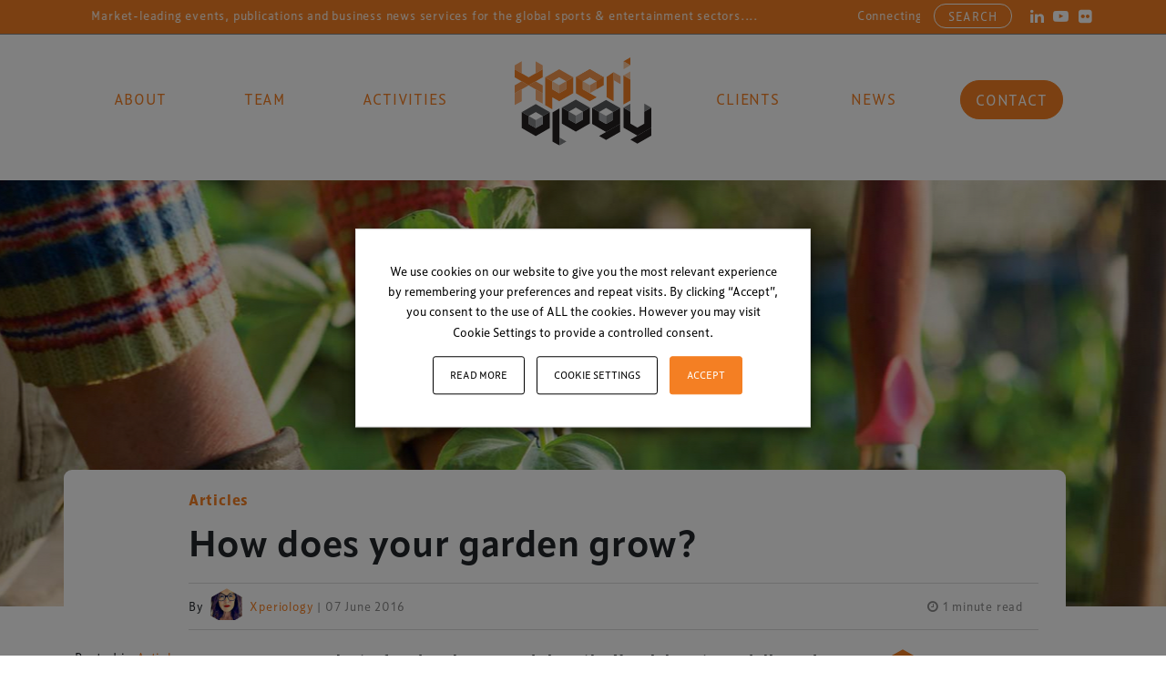

--- FILE ---
content_type: text/html; charset=UTF-8
request_url: https://xperiology.com/how-does-your-garden-grow/
body_size: 15800
content:
<!DOCTYPE html>
<html lang="en-US">
<head>
	<meta charset="UTF-8">
	<meta name="viewport" content="width=device-width, initial-scale=1, shrink-to-fit=no">
	<link rel="profile" href="http://gmpg.org/xfn/11">
	<meta name='robots' content='index, follow, max-image-preview:large, max-snippet:-1, max-video-preview:-1' />

	<!-- This site is optimized with the Yoast SEO Premium plugin v18.9 (Yoast SEO v23.0) - https://yoast.com/wordpress/plugins/seo/ -->
	<link media="all" href="https://xperiology.com/wp-content/cache/autoptimize/css/autoptimize_ce5e54da50fd4b7f41493672b105c990.css" rel="stylesheet"><title>How does your garden grow? - Xperiology</title>
	<link rel="canonical" href="https://xperiology.com/how-does-your-garden-grow/" />
	<meta property="og:locale" content="en_US" />
	<meta property="og:type" content="article" />
	<meta property="og:title" content="How does your garden grow?" />
	<meta property="og:description" content="Just a few days has passed since the Xperiology team delivered TheStadiumBusiness Summit in Madrid to 350 delegates from the..." />
	<meta property="og:url" content="https://xperiology.com/how-does-your-garden-grow/" />
	<meta property="og:site_name" content="Xperiology" />
	<meta property="article:published_time" content="2016-06-07T08:41:11+00:00" />
	<meta property="og:image" content="https://xperiology.com/wp-content/uploads/2016/06/garden.jpg" />
	<meta property="og:image:width" content="1795" />
	<meta property="og:image:height" content="801" />
	<meta property="og:image:type" content="image/jpeg" />
	<meta name="author" content="Xperiology" />
	<meta name="twitter:label1" content="Written by" />
	<meta name="twitter:data1" content="Xperiology" />
	<meta name="twitter:label2" content="Est. reading time" />
	<meta name="twitter:data2" content="1 minute" />
	<script type="application/ld+json" class="yoast-schema-graph">{"@context":"https://schema.org","@graph":[{"@type":"Article","@id":"https://xperiology.com/how-does-your-garden-grow/#article","isPartOf":{"@id":"https://xperiology.com/how-does-your-garden-grow/"},"author":{"name":"Xperiology","@id":"https://xperiology.com/#/schema/person/943f970121c69f76b80e35eda3301f6a"},"headline":"How does your garden grow?","datePublished":"2016-06-07T08:41:11+00:00","dateModified":"2016-06-07T08:41:11+00:00","mainEntityOfPage":{"@id":"https://xperiology.com/how-does-your-garden-grow/"},"wordCount":195,"commentCount":0,"publisher":{"@id":"https://xperiology.com/#organization"},"image":{"@id":"https://xperiology.com/how-does-your-garden-grow/#primaryimage"},"thumbnailUrl":"https://xperiology.com/wp-content/uploads/2016/06/garden.jpg","articleSection":["Articles"],"inLanguage":"en-US","potentialAction":[{"@type":"CommentAction","name":"Comment","target":["https://xperiology.com/how-does-your-garden-grow/#respond"]}],"copyrightYear":"2016","copyrightHolder":{"@id":"https://xperiology.com/#organization"}},{"@type":"WebPage","@id":"https://xperiology.com/how-does-your-garden-grow/","url":"https://xperiology.com/how-does-your-garden-grow/","name":"How does your garden grow? - Xperiology","isPartOf":{"@id":"https://xperiology.com/#website"},"primaryImageOfPage":{"@id":"https://xperiology.com/how-does-your-garden-grow/#primaryimage"},"image":{"@id":"https://xperiology.com/how-does-your-garden-grow/#primaryimage"},"thumbnailUrl":"https://xperiology.com/wp-content/uploads/2016/06/garden.jpg","datePublished":"2016-06-07T08:41:11+00:00","dateModified":"2016-06-07T08:41:11+00:00","breadcrumb":{"@id":"https://xperiology.com/how-does-your-garden-grow/#breadcrumb"},"inLanguage":"en-US","potentialAction":[{"@type":"ReadAction","target":["https://xperiology.com/how-does-your-garden-grow/"]}]},{"@type":"ImageObject","inLanguage":"en-US","@id":"https://xperiology.com/how-does-your-garden-grow/#primaryimage","url":"https://xperiology.com/wp-content/uploads/2016/06/garden.jpg","contentUrl":"https://xperiology.com/wp-content/uploads/2016/06/garden.jpg","width":1795,"height":801},{"@type":"BreadcrumbList","@id":"https://xperiology.com/how-does-your-garden-grow/#breadcrumb","itemListElement":[{"@type":"ListItem","position":1,"name":"Home","item":"https://xperiology.com/"},{"@type":"ListItem","position":2,"name":"How does your garden grow?"}]},{"@type":"WebSite","@id":"https://xperiology.com/#website","url":"https://xperiology.com/","name":"Xperiology","description":"The Science of Experience","publisher":{"@id":"https://xperiology.com/#organization"},"potentialAction":[{"@type":"SearchAction","target":{"@type":"EntryPoint","urlTemplate":"https://xperiology.com/?s={search_term_string}"},"query-input":"required name=search_term_string"}],"inLanguage":"en-US"},{"@type":"Organization","@id":"https://xperiology.com/#organization","name":"Xperiology","url":"https://xperiology.com/","logo":{"@type":"ImageObject","inLanguage":"en-US","@id":"https://xperiology.com/#/schema/logo/image/","url":"https://xperiology.com/wp-content/uploads/2022/08/xperiology_SPOT-whiteline.svg","contentUrl":"https://xperiology.com/wp-content/uploads/2022/08/xperiology_SPOT-whiteline.svg","caption":"Xperiology"},"image":{"@id":"https://xperiology.com/#/schema/logo/image/"}},{"@type":"Person","@id":"https://xperiology.com/#/schema/person/943f970121c69f76b80e35eda3301f6a","name":"Xperiology","image":{"@type":"ImageObject","inLanguage":"en-US","@id":"https://xperiology.com/#/schema/person/image/","url":"https://secure.gravatar.com/avatar/eb4ed11c7f4a4a900cafd67c7af0899f?s=96&d=mm&r=g","contentUrl":"https://secure.gravatar.com/avatar/eb4ed11c7f4a4a900cafd67c7af0899f?s=96&d=mm&r=g","caption":"Xperiology"},"url":"https://xperiology.com/author/xperiologyadmin/"}]}</script>
	<!-- / Yoast SEO Premium plugin. -->


<link rel='dns-prefetch' href='//www.googletagmanager.com' />
<link rel="alternate" type="application/rss+xml" title="Xperiology &raquo; Feed" href="https://xperiology.com/feed/" />
<link rel="alternate" type="application/rss+xml" title="Xperiology &raquo; Comments Feed" href="https://xperiology.com/comments/feed/" />
<script>
window._wpemojiSettings = {"baseUrl":"https:\/\/s.w.org\/images\/core\/emoji\/15.0.3\/72x72\/","ext":".png","svgUrl":"https:\/\/s.w.org\/images\/core\/emoji\/15.0.3\/svg\/","svgExt":".svg","source":{"concatemoji":"https:\/\/xperiology.com\/wp-includes\/js\/wp-emoji-release.min.js?ver=6.6.1"}};
/*! This file is auto-generated */
!function(i,n){var o,s,e;function c(e){try{var t={supportTests:e,timestamp:(new Date).valueOf()};sessionStorage.setItem(o,JSON.stringify(t))}catch(e){}}function p(e,t,n){e.clearRect(0,0,e.canvas.width,e.canvas.height),e.fillText(t,0,0);var t=new Uint32Array(e.getImageData(0,0,e.canvas.width,e.canvas.height).data),r=(e.clearRect(0,0,e.canvas.width,e.canvas.height),e.fillText(n,0,0),new Uint32Array(e.getImageData(0,0,e.canvas.width,e.canvas.height).data));return t.every(function(e,t){return e===r[t]})}function u(e,t,n){switch(t){case"flag":return n(e,"\ud83c\udff3\ufe0f\u200d\u26a7\ufe0f","\ud83c\udff3\ufe0f\u200b\u26a7\ufe0f")?!1:!n(e,"\ud83c\uddfa\ud83c\uddf3","\ud83c\uddfa\u200b\ud83c\uddf3")&&!n(e,"\ud83c\udff4\udb40\udc67\udb40\udc62\udb40\udc65\udb40\udc6e\udb40\udc67\udb40\udc7f","\ud83c\udff4\u200b\udb40\udc67\u200b\udb40\udc62\u200b\udb40\udc65\u200b\udb40\udc6e\u200b\udb40\udc67\u200b\udb40\udc7f");case"emoji":return!n(e,"\ud83d\udc26\u200d\u2b1b","\ud83d\udc26\u200b\u2b1b")}return!1}function f(e,t,n){var r="undefined"!=typeof WorkerGlobalScope&&self instanceof WorkerGlobalScope?new OffscreenCanvas(300,150):i.createElement("canvas"),a=r.getContext("2d",{willReadFrequently:!0}),o=(a.textBaseline="top",a.font="600 32px Arial",{});return e.forEach(function(e){o[e]=t(a,e,n)}),o}function t(e){var t=i.createElement("script");t.src=e,t.defer=!0,i.head.appendChild(t)}"undefined"!=typeof Promise&&(o="wpEmojiSettingsSupports",s=["flag","emoji"],n.supports={everything:!0,everythingExceptFlag:!0},e=new Promise(function(e){i.addEventListener("DOMContentLoaded",e,{once:!0})}),new Promise(function(t){var n=function(){try{var e=JSON.parse(sessionStorage.getItem(o));if("object"==typeof e&&"number"==typeof e.timestamp&&(new Date).valueOf()<e.timestamp+604800&&"object"==typeof e.supportTests)return e.supportTests}catch(e){}return null}();if(!n){if("undefined"!=typeof Worker&&"undefined"!=typeof OffscreenCanvas&&"undefined"!=typeof URL&&URL.createObjectURL&&"undefined"!=typeof Blob)try{var e="postMessage("+f.toString()+"("+[JSON.stringify(s),u.toString(),p.toString()].join(",")+"));",r=new Blob([e],{type:"text/javascript"}),a=new Worker(URL.createObjectURL(r),{name:"wpTestEmojiSupports"});return void(a.onmessage=function(e){c(n=e.data),a.terminate(),t(n)})}catch(e){}c(n=f(s,u,p))}t(n)}).then(function(e){for(var t in e)n.supports[t]=e[t],n.supports.everything=n.supports.everything&&n.supports[t],"flag"!==t&&(n.supports.everythingExceptFlag=n.supports.everythingExceptFlag&&n.supports[t]);n.supports.everythingExceptFlag=n.supports.everythingExceptFlag&&!n.supports.flag,n.DOMReady=!1,n.readyCallback=function(){n.DOMReady=!0}}).then(function(){return e}).then(function(){var e;n.supports.everything||(n.readyCallback(),(e=n.source||{}).concatemoji?t(e.concatemoji):e.wpemoji&&e.twemoji&&(t(e.twemoji),t(e.wpemoji)))}))}((window,document),window._wpemojiSettings);
</script>








<script src="https://xperiology.com/wp-includes/js/jquery/jquery.min.js?ver=3.7.1" id="jquery-core-js"></script>

<script id="cookie-law-info-js-extra">
var Cli_Data = {"nn_cookie_ids":["CONSENT","vuid","__lc_cid","__lc_cst","__oauth_redirect_detector","__cf_bm","last_pys_landing_page","YSC","VISITOR_INFO1_LIVE","yt-remote-device-id","yt-remote-connected-devices","pys_session_limit","pys_start_session","pys_first_visit","pysTrafficSource","pys_landing_page","last_pysTrafficSource"],"non_necessary_cookies":{"necessary":["__lc_cid","__lc_cst","__oauth_redirect_detector","__cf_bm","last_pys_landing_page","cookielawinfo-checkbox-advertisement","pys_session_limit","pys_start_session","pys_first_visit","pysTrafficSource","pys_landing_page","last_pysTrafficSource"],"analytics":["CONSENT","vuid"],"advertisement":["YSC","VISITOR_INFO1_LIVE","yt-remote-device-id","yt-remote-connected-devices"]},"cookielist":{"necessary":{"id":73,"status":true,"priority":0,"title":"Necessary","strict":true,"default_state":false,"ccpa_optout":false,"loadonstart":false},"functional":{"id":74,"status":true,"priority":5,"title":"Functional","strict":false,"default_state":false,"ccpa_optout":false,"loadonstart":false},"performance":{"id":75,"status":true,"priority":4,"title":"Performance","strict":false,"default_state":false,"ccpa_optout":false,"loadonstart":false},"analytics":{"id":76,"status":true,"priority":3,"title":"Analytics","strict":false,"default_state":false,"ccpa_optout":false,"loadonstart":false},"advertisement":{"id":77,"status":true,"priority":2,"title":"Advertisement","strict":false,"default_state":false,"ccpa_optout":false,"loadonstart":false},"others":{"id":78,"status":true,"priority":1,"title":"Others","strict":false,"default_state":false,"ccpa_optout":false,"loadonstart":false}},"ajax_url":"https:\/\/xperiology.com\/wp-admin\/admin-ajax.php","current_lang":"en","security":"9ff843f14a","eu_countries":["GB"],"geoIP":"disabled","use_custom_geolocation_api":"","custom_geolocation_api":"https:\/\/geoip.cookieyes.com\/geoip\/checker\/result.php","consentVersion":"3","strictlyEnabled":["necessary","obligatoire"],"cookieDomain":"","privacy_length":"250","ccpaEnabled":"","ccpaRegionBased":"","ccpaBarEnabled":"","ccpaType":"gdpr","triggerDomRefresh":"","secure_cookies":""};
var log_object = {"ajax_url":"https:\/\/xperiology.com\/wp-admin\/admin-ajax.php"};
</script>






<!-- Google tag (gtag.js) snippet added by Site Kit -->

<!-- Google Analytics snippet added by Site Kit -->
<script src="https://www.googletagmanager.com/gtag/js?id=G-RWHC7J8W08" id="google_gtagjs-js" async></script>
<script id="google_gtagjs-js-after">
window.dataLayer = window.dataLayer || [];function gtag(){dataLayer.push(arguments);}
gtag("set","linker",{"domains":["xperiology.com"]});
gtag("js", new Date());
gtag("set", "developer_id.dZTNiMT", true);
gtag("config", "G-RWHC7J8W08");
</script>

<!-- End Google tag (gtag.js) snippet added by Site Kit -->
<link rel="https://api.w.org/" href="https://xperiology.com/wp-json/" /><link rel="alternate" title="JSON" type="application/json" href="https://xperiology.com/wp-json/wp/v2/posts/6501" /><link rel="EditURI" type="application/rsd+xml" title="RSD" href="https://xperiology.com/xmlrpc.php?rsd" />
<meta name="generator" content="WordPress 6.6.1" />
<link rel='shortlink' href='https://xperiology.com/?p=6501' />
<link rel="alternate" title="oEmbed (JSON)" type="application/json+oembed" href="https://xperiology.com/wp-json/oembed/1.0/embed?url=https%3A%2F%2Fxperiology.com%2Fhow-does-your-garden-grow%2F" />
<link rel="alternate" title="oEmbed (XML)" type="text/xml+oembed" href="https://xperiology.com/wp-json/oembed/1.0/embed?url=https%3A%2F%2Fxperiology.com%2Fhow-does-your-garden-grow%2F&#038;format=xml" />
<meta name="generator" content="Site Kit by Google 1.131.0" /><meta name="mobile-web-app-capable" content="yes">
<meta name="apple-mobile-web-app-capable" content="yes">
<meta name="apple-mobile-web-app-title" content="Xperiology - The Science of Experience">




        

    


<link rel="icon" href="https://xperiology.com/wp-content/uploads/2022/08/favicon.png" sizes="32x32" />
<link rel="icon" href="https://xperiology.com/wp-content/uploads/2022/08/favicon.png" sizes="192x192" />
<link rel="apple-touch-icon" href="https://xperiology.com/wp-content/uploads/2022/08/favicon.png" />
<meta name="msapplication-TileImage" content="https://xperiology.com/wp-content/uploads/2022/08/favicon.png" />
		
		</head>


 <body class="post-template-default single single-post postid-6501 single-format-standard wp-custom-logo wp-embed-responsive group-blog understrap-has-sidebar" itemscope itemtype="http://schema.org/WebSite"> 
<div class="site" id="page">

	<!-- ******************* The Navbar Area ******************* -->
	<header id="wrapper-navbar">

		<a class="skip-link sr-only sr-only-focusable" href="#content">Skip to content</a>

		

	<div class="top-bar-wrapper ">

		<div class="container topbar-container">

			<div class="row">

				<div class="col-12">

					<div class="top-bar">

						<div class="row">

							<div class="col-12">

								<div class="top-bar-content reveal-still animation-delay-3">

									
										<div class="top-bar-cta-holder">

											<div class="top-bar-cta">Market-leading events, publications and business news services for the global sports & entertainment sectors.... </div><div class="top-bar-cta">Connecting sports, entertainment, arts and culture businesses with the latest in operations and technology</div>
										</div>

																	</div>

							</div>

							<div class="col-md-12 col-lg-3">

							</div>

							<div class="col-md-8 col-lg-6">

							</div>

							<div class="col-md-4 col-lg-3">

								<div class="top-bar-links">

									
										<div class="top-bar-socials reveal-still animation-delay-3">

											<div class="social-links"><ul><li class="social-item"><a href="https://www.linkedin.com/company/2014666?trk=tyah&trkInfo=tarId%3A1399021428346%2Ctas%3Axperiology%2Cidx%3A2-1-2" target="_blank"><i class="fa fa-linkedin" aria-hidden="true"></i></a></li><li class="social-item"><a href="http://www.youtube.com/user/xperiology/videos" target="_blank"><i class="fa fa-youtube-play" aria-hidden="true"></i></a></li><li class="social-item"><a href="https://www.flickr.com/photos/xperiology/sets" target="_blank"><i class="fa fa-flickr" aria-hidden="true"></i></a></li></ul></div>
										</div>

									
									
<div class="top-bar-search reveal-still animation-delay-4">

    <a href="#" data-bs-toggle="modal" data-bs-target="#search-modal" >Search</a>

</div>

<div class="modal fade" id="search-modal" tabindex="-1" aria-labelledby="search-modalLabel" aria-hidden="true">
    <div class="modal-dialog modal-dialog-centered ">
        <div class="modal-content">

            <div class="modal-header">
                <h5 class="modal-title" id="exampleModalLabel">Search our site</h5>
                <button type="button" class="btn-close" data-bs-dismiss="modal" aria-label="Close"></button>
            </div>

            <div class="modal-body">

                <form id="labnol" action="https://xperiology.com" method="get">

                    <div class="speech">
                        <a onclick="startDictation()" class="search-mic-icon" alt="search mic"/><i class="fa fa-microphone" aria-hidden="true"></i></a>
                        <input type="text" size="256" name="s" value="" id="transcript" data-swplive="true" placeholder="Search.." /> <!-- data-swplive="true" enables SearchWP Live Search -->
                        <span class="search-mag-icon" onclick="document.forms['labnol'].submit();"><i class="fa fa-search" aria-hidden="true"></i></span>
                        
                    </div>

                    <!-- <input type="submit" value="<i class='fa fa-search' aria-hidden='true'></i>"> -->

                </form>

                
            </div>

            <div class="modal-footer">
                <button type="button" class="btn btn-secondary" data-bs-dismiss="modal">Close</button>
            </div>

        </div>
    </div>
</div>
								</div>

							</div>

						</div>

					</div>

				</div>

			</div>

		</div>

	</div>


<nav id="main-nav" class="navbar navbar-expand-md navbar-dark bg-primary regular-header " aria-labelledby="main-nav-label">

	<h2 id="main-nav-label" class="screen-reader-text">
		Main Navigation	</h2>

	<div class="container">

		<div class="row">

			
				
				<div class="col-3 col-md-5">

					<div class="desktop-menu-container left reveal-still animation-delay-2">
					
						<div class="left-menu desktop-menu"><ul id="left-menu" class="navbar-nav w-100 justify-content-around"><li itemscope="itemscope" itemtype="https://www.schema.org/SiteNavigationElement" id="menu-item-7575" class="menu-item menu-item-type-custom menu-item-object-custom menu-item-7575 nav-item"><a title="About" href="/#about" class="nav-link">About</a></li>
<li itemscope="itemscope" itemtype="https://www.schema.org/SiteNavigationElement" id="menu-item-7576" class="menu-item menu-item-type-custom menu-item-object-custom menu-item-7576 nav-item"><a title="Team" href="/#team" class="nav-link">Team</a></li>
<li itemscope="itemscope" itemtype="https://www.schema.org/SiteNavigationElement" id="menu-item-7577" class="menu-item menu-item-type-custom menu-item-object-custom menu-item-7577 nav-item"><a title="Activities" href="/#activities" class="nav-link">Activities</a></li>
</ul></div>
					</div>

				</div>

				<div class="col-6 col-md-2">

					<a class="navbar-brand reveal-still" rel="home" href="https://xperiology.com/" itemprop="url">
						<img width="1" height="1" src="https://xperiology.com/wp-content/uploads/2022/08/xperiology_SPOT.svg" class="img-fluid header-logo" alt="Xperiology Site Logo">
					</a>

				</div>

				<div class="col-3 col-md-5">

					<div class="desktop-menu-container right reveal-still animation-delay-2">

						<div class="right-menu desktop-menu"><ul id="right-menu" class="navbar-nav w-100 justify-content-around"><li itemscope="itemscope" itemtype="https://www.schema.org/SiteNavigationElement" id="menu-item-7578" class="menu-item menu-item-type-custom menu-item-object-custom menu-item-7578 nav-item"><a title="Clients" href="/#clients" class="nav-link">Clients</a></li>
<li itemscope="itemscope" itemtype="https://www.schema.org/SiteNavigationElement" id="menu-item-7611" class="menu-item menu-item-type-post_type menu-item-object-page menu-item-7611 nav-item"><a title="News" href="https://xperiology.com/news/" class="nav-link">News</a></li>
<li itemscope="itemscope" itemtype="https://www.schema.org/SiteNavigationElement" id="menu-item-7580" class="highlight menu-item menu-item-type-custom menu-item-object-custom menu-item-7580 nav-item"><a title="Contact" href="/#contact" class="nav-link">Contact</a></li>
</ul></div>
						
<div class="mobile-menu">

    <a class="nav-button"><span id="nav-icon3"><span></span><span></span><span></span><span></span></span></a>

    <div class="fixed-top main-menu">

        <div class="flex-center p-5">

            <div class="row">

                <div class="col-md-12">

                    <!-- Site title as branding in the menu -->

                    
                        <div class="mobile-menu-logo"><a href="https://xperiology.com/" class="navbar-brand custom-logo-link" rel="home"><img width="1" height="1" src="https://xperiology.com/wp-content/uploads/2022/08/xperiology_SPOT-whiteline.svg" class="img-fluid" alt="Xperiology" decoding="async" /></a></div>

                    
                    <!-- end custom logo -->

                    <div class="mobile-primary-menu">

                        <div id="navbarMainMobile" class="mobile-primary"><ul id="mobile-primary-menu" class="navbar-primary-mobile"><li itemscope="itemscope" itemtype="https://www.schema.org/SiteNavigationElement" id="menu-item-7902" class="menu-item menu-item-type-custom menu-item-object-custom menu-item-7902 nav-item"><a title="About" href="/#about" class="nav-link">About</a></li>
<li itemscope="itemscope" itemtype="https://www.schema.org/SiteNavigationElement" id="menu-item-7901" class="menu-item menu-item-type-custom menu-item-object-custom menu-item-7901 nav-item"><a title="Team" href="/#team" class="nav-link">Team</a></li>
<li itemscope="itemscope" itemtype="https://www.schema.org/SiteNavigationElement" id="menu-item-7900" class="menu-item menu-item-type-custom menu-item-object-custom menu-item-7900 nav-item"><a title="Events" href="/#activities" class="nav-link">Events</a></li>
<li itemscope="itemscope" itemtype="https://www.schema.org/SiteNavigationElement" id="menu-item-7899" class="menu-item menu-item-type-custom menu-item-object-custom menu-item-7899 nav-item"><a title="Clients" href="/#clients" class="nav-link">Clients</a></li>
<li itemscope="itemscope" itemtype="https://www.schema.org/SiteNavigationElement" id="menu-item-917" class="menu-item menu-item-type-post_type menu-item-object-page menu-item-917 nav-item"><a title="News" href="https://xperiology.com/news/" class="nav-link">News</a></li>
<li itemscope="itemscope" itemtype="https://www.schema.org/SiteNavigationElement" id="menu-item-7898" class="menu-item menu-item-type-custom menu-item-object-custom menu-item-7898 nav-item"><a title="Contact" href="/#contact" class="nav-link">Contact</a></li>
</ul></div>
                    </div>

                </div>

            </div>

        </div>

    </div>

</div>
					</div>

				</div>

			
		</div>

	</div><!-- .container(-fluid) -->

</nav><!-- .site-navigation -->

	</header><!-- #wrapper-navbar end -->


	<article class="post-6501 post type-post status-publish format-standard has-post-thumbnail hentry category-articles" id="post-6501">

		
		<div class="single-post-hero reveal-still" style="background-image:url('https://xperiology.com/wp-content/uploads/2016/06/garden.jpg');">

		</div>

		<div class="container" id="post-hero">

				<div class="row">

					<div class="col-12 head-col">

						<div class="post-tax-tag reveal-still animation-delay-2">
							<p>
							<a class='post-header-cats' href='https://xperiology.com/category/articles/'>
							            <span class=Articles>Articles</span></a>							</p>
						</div>

						<div class="post-hero-head">

							<header class="entry-header reveal-still animation-delay-1"><h1 class="entry-title">How does your garden grow?</h1></header>
						</div>

						<div class="post-meta-row reveal-still animation-delay-2">
							<div class="post-meta-first">
								<p>By 								<div class="hex-holder"><img class="single-post-author-img" src="https://secure.gravatar.com/avatar/eb4ed11c7f4a4a900cafd67c7af0899f?s=96&d=mm&r=g"></div>									<a href="https://xperiology.com/author/xperiologyadmin/">Xperiology</a>&nbsp;<span class="">|  07 June 2016</span></p>
							</div>
							<div class="post-meta-second">
								<script type="text/javascript">
									$ = jQuery;
									$.fn.digits = function(){ 
									    return this.each(function(){ 
									        $(this).text( $(this).text().replace(/(\d)(?=(\d\d\d)+(?!\d))/g, "$1,") ); 
									    })
									}
							        $(document).ready(function() {
							            var data = {
					                       action: 'get_custom_meta',
					                       id: 6501					                    };
					                    $.get(ajaxurl, data, function(response){
					                        // console.log(response);
					                        if ( response > 74 ){
											    // alert(response);
											    $( '.view-count-span-inner' ).text(response);
											    $( '.view-count-span-inner' ).digits();
											    $( '.view-count-span' ).removeClass( 'hidden' );
											} 
					                    });
							        });
								</script>

								<p><span class="reading-time-span"><i class="fa fa-clock-o" aria-hidden="true"></i> 1 minute read</span>  &nbsp;&nbsp;  <span class="view-count-span hidden"><span class="view-count-span-inner"></span> <i class="fa fa-eye" aria-hidden="true"></i></span></p>

							</div>

						</div>

						
					</div>

				</div>

			</div>

		<div class="wrapper" id="single-post-wrapper">

			<main class="site-main" id="main" role="main">

				<div class="container" id="content">

					<div class="row">

						<div class="col-xl-3 sb-l-wrapper reveal-still">

							<div class="sb-l">

                                <div class="soc-share">

                                                                   
                                </div>

								
								<div class="sidebar-cats-n-tags">

									<span class="cat-links">Posted in <a href="https://xperiology.com/category/articles/" rel="category tag">Articles</a></span>
								</div>

								
								
							</div>

						</div>

						<div class="col-lg-8 col-xl-6 content-area reveal-still" id="primary">

                            
							<p><strong>Just a few days has passed since the Xperiology team delivered <a href="http://www.stadiumbusinesssummit.com/"><em>TheStadiumBusiness Summit</em></a> in Madrid to 350 delegates from the stadium industry, but some exciting work has only just begun back at XP headquarters &#8211; the kitchen garden is taking shape!</strong></p>
<p>Previously a bit of a jungle, the slate has been quite literally wiped clean ready for a beautiful new garden just outside our office. There are all sorts of promises going round the team of growing fresh veg to feed everyone at lunch time, or exotic spices and chillies to take home every week.</p>
<p><img fetchpriority="high" decoding="async" width="1024" height="401" class="size-large wp-image-6502 aligncenter" src="https://xperiologymain.wpengine.com/wp-content/uploads/2016/06/screenshot-1024x401.jpg" alt="screenshot" srcset="https://xperiology.com/wp-content/uploads/2016/06/screenshot-1024x401.jpg 1024w, https://xperiology.com/wp-content/uploads/2016/06/screenshot-300x117.jpg 300w, https://xperiology.com/wp-content/uploads/2016/06/screenshot-768x300.jpg 768w, https://xperiology.com/wp-content/uploads/2016/06/screenshot-1536x601.jpg 1536w, https://xperiology.com/wp-content/uploads/2016/06/screenshot-500x196.jpg 500w, https://xperiology.com/wp-content/uploads/2016/06/screenshot-200x78.jpg 200w, https://xperiology.com/wp-content/uploads/2016/06/screenshot-400x157.jpg 400w, https://xperiology.com/wp-content/uploads/2016/06/screenshot-800x313.jpg 800w, https://xperiology.com/wp-content/uploads/2016/06/screenshot.jpg 1623w" sizes="(max-width: 1024px) 100vw, 1024px" /></p>
<p>&#8216;We thought it would be lovely to let the team have input into the kitchen garden, and so we are encouraging them to start growing whatever they wish, and if they help with the up keep they can take as much home as they want&#8217; said COO Angelina.</p>
<p>When we asked Lizzie her thoughts, she commented: &#8216;It&#8217;s going to be a really nice thing to do during lunch breaks, I personally can&#8217;t wait to grow some rhubarb to make some crumble!&#8217;</p>
<p>Check back in a little while for photos of the first XP harvest.</p>

							<div class="mobile-cats-n-tags">

								<span class="cat-links">Posted in <a href="https://xperiology.com/category/articles/" rel="category tag">Articles</a></span>
							</div>


							<div class="soc-share">
								<hr>
								<div class="social-share-content">
									<p class=""><button type="button" href="#" data-bs-toggle="modal" data-bs-target="#social_modal"><div class="hex-holder"><i class="fa fa-share-alt" aria-hidden="true"></i></div> Share</button></p>
								</div>

								
								
							</div>


							<div class="row post-pag">
								<div class="pag-wrapper align-items-center" >
											<nav class="container navigation post-navigation">
			<h2 class="screen-reader-text">Post navigation</h2>
			<div class="prev-next-wrap"><div class="prev-txt">Previous</div><div class="next-txt">Next</div></div>
			<div class="d-flex nav-links justify-content-between">

				<div class="post-pag-arrow left"><i class="fa fa-angle-left"></i></div><span class="nav-previous"><a href="https://xperiology.com/sba16-winners-announced/" rel="prev">SBA16 Winners Announced!</a></span><span class="nav-next"><a href="https://xperiology.com/happy-birthday-lizzie/" rel="next">Happy Birthday Lizzie!</a></span><div class="post-pag-arrow right"><i class="fa fa-angle-right"></i></div>			</div><!-- .nav-links -->
		</nav><!-- .navigation -->
										</div>
							</div>

							<!-- <div class="tax-cat-tags">
								<div class="col-sm-6 tax-cat">
									<p class="">Filed under</p>

									<button class="btn" >Awards</button>|<button class="btn" >Ticketing</button>

								</div>

								<div class="col-sm-6 tax-tags">
									<p class="">Tags</p>
									<button class="btn" >Ticketing</button>|<button class="btn" >Stadiums</button>
								</div>
							</div> -->

						</div>

						<div class="col-lg-4 col-xl-3 sb-r-wrapper reveal-still">

							<div class="sb-r">

                                <div class="soc-share">

                                	<button type="button" href="#" data-bs-toggle="modal" data-bs-target="#social_modal"><div class="hex-holder"><i class="fa fa-share-alt" aria-hidden="true"></i></div> Share</button>
                                                              
                                </div>

								
								<div class="col-md-12 col-lg-12 grid-item">

								    <div class="most-viewed-posts">

								        <h2>Most Popular</h2>

								        <div class="row">

								            
								            
								                
								                <div class="col-md-6 col-lg-12">
								                	<a href="https://xperiology.com/thanks-for-the-business-but-who-are-you/">
								                    <div class="single-popular-post post-list-single-wrapper">

								                        <div class="top-posts-number">
								                            1								                        </div>

								                        <div class="top-posts-content">

								                            <div class="heading"><a href="https://xperiology.com/thanks-for-the-business-but-who-are-you/"><h3>Thanks for the business but&#8230; who are you?</h3></a></div>
								                            <footer class="entry-footer">
								                                								                                    <div class="entry-meta">
								                                        <span class="posted-on">Posted on <a href="https://xperiology.com/thanks-for-the-business-but-who-are-you/" rel="bookmark"><time class="entry-date published" datetime="2024-05-10T09:14:22+00:00">May 10, 2024</time><time class="updated" datetime="2024-05-10T09:27:10+00:00"> (May 10, 2024) </time></a></span><span class="byline"> by<span class="author vcard"> <a class="url fn n" href="https://xperiology.com/author/ianxp/">Ian Nuttall</a></span></span>								                                    </div><!-- .entry-meta -->
								                                								                                								                                								                            </footer><!-- .entry-footer -->
								                        </div>

								                    </div>
								                    </a>
								                </div>


								                
								            
								                
								                <div class="col-md-6 col-lg-12">
								                	<a href="https://xperiology.com/back-to-asia-as-hong-kong-reopens/">
								                    <div class="single-popular-post post-list-single-wrapper">

								                        <div class="top-posts-number">
								                            2								                        </div>

								                        <div class="top-posts-content">

								                            <div class="heading"><a href="https://xperiology.com/back-to-asia-as-hong-kong-reopens/"><h3>Back to Asia as Hong Kong reopens</h3></a></div>
								                            <footer class="entry-footer">
								                                								                                    <div class="entry-meta">
								                                        <span class="posted-on">Posted on <a href="https://xperiology.com/back-to-asia-as-hong-kong-reopens/" rel="bookmark"><time class="entry-date published" datetime="2023-02-17T12:59:47+00:00">February 17, 2023</time><time class="updated" datetime="2023-02-17T13:09:04+00:00"> (February 17, 2023) </time></a></span><span class="byline"> by<span class="author vcard"> <a class="url fn n" href="https://xperiology.com/author/ianxp/">Ian Nuttall</a></span></span>								                                    </div><!-- .entry-meta -->
								                                								                                								                                								                            </footer><!-- .entry-footer -->
								                        </div>

								                    </div>
								                    </a>
								                </div>


								                
								            
								                
								                <div class="col-md-6 col-lg-12">
								                	<a href="https://xperiology.com/asm-global-forges-strategic-partnership-xperiology-across-content-leadership-best-practice/">
								                    <div class="single-popular-post post-list-single-wrapper">

								                        <div class="top-posts-number">
								                            3								                        </div>

								                        <div class="top-posts-content">

								                            <div class="heading"><a href="https://xperiology.com/asm-global-forges-strategic-partnership-xperiology-across-content-leadership-best-practice/"><h3>ASM Global forges strategic partnership with Xperiology across content, leadership and best practice</h3></a></div>
								                            <footer class="entry-footer">
								                                								                                    <div class="entry-meta">
								                                        <span class="posted-on">Posted on <a href="https://xperiology.com/asm-global-forges-strategic-partnership-xperiology-across-content-leadership-best-practice/" rel="bookmark"><time class="entry-date published updated" datetime="2021-11-08T15:05:52+00:00">November 8, 2021</time></a></span><span class="byline"> by<span class="author vcard"> <a class="url fn n" href="https://xperiology.com/author/ianxp/">Ian Nuttall</a></span></span>								                                    </div><!-- .entry-meta -->
								                                								                                								                                								                            </footer><!-- .entry-footer -->
								                        </div>

								                    </div>
								                    </a>
								                </div>


								                
								            
								                
								                <div class="col-md-6 col-lg-12">
								                	<a href="https://xperiology.com/awards-recognising-celebrating-post-pandemic/">
								                    <div class="single-popular-post post-list-single-wrapper">

								                        <div class="top-posts-number">
								                            4								                        </div>

								                        <div class="top-posts-content">

								                            <div class="heading"><a href="https://xperiology.com/awards-recognising-celebrating-post-pandemic/"><h3>AWARDS: Recognising and Celebrating Post-Pandemic</h3></a></div>
								                            <footer class="entry-footer">
								                                								                                    <div class="entry-meta">
								                                        <span class="posted-on">Posted on <a href="https://xperiology.com/awards-recognising-celebrating-post-pandemic/" rel="bookmark"><time class="entry-date published" datetime="2021-10-28T10:52:12+00:00">October 28, 2021</time><time class="updated" datetime="2021-10-28T10:56:32+00:00"> (October 28, 2021) </time></a></span><span class="byline"> by<span class="author vcard"> <a class="url fn n" href="https://xperiology.com/author/ianxp/">Ian Nuttall</a></span></span>								                                    </div><!-- .entry-meta -->
								                                								                                								                                								                            </footer><!-- .entry-footer -->
								                        </div>

								                    </div>
								                    </a>
								                </div>


								                
								            
								                
								                <div class="col-md-6 col-lg-12">
								                	<a href="https://xperiology.com/frontline-ukraines-humanitarian-crisis/">
								                    <div class="single-popular-post post-list-single-wrapper">

								                        <div class="top-posts-number">
								                            5								                        </div>

								                        <div class="top-posts-content">

								                            <div class="heading"><a href="https://xperiology.com/frontline-ukraines-humanitarian-crisis/"><h3>In the frontline of Ukraine&#8217;s humanitarian crisis</h3></a></div>
								                            <footer class="entry-footer">
								                                								                                    <div class="entry-meta">
								                                        <span class="posted-on">Posted on <a href="https://xperiology.com/frontline-ukraines-humanitarian-crisis/" rel="bookmark"><time class="entry-date published updated" datetime="2022-03-28T13:30:15+00:00">March 28, 2022</time></a></span><span class="byline"> by<span class="author vcard"> <a class="url fn n" href="https://xperiology.com/author/ianxp/">Ian Nuttall</a></span></span>								                                    </div><!-- .entry-meta -->
								                                								                                								                                								                            </footer><!-- .entry-footer -->
								                        </div>

								                    </div>
								                    </a>
								                </div>


								                
								            
								                
								                <div class="col-md-6 col-lg-12">
								                	<a href="https://xperiology.com/emergency-making-difference-every-day/">
								                    <div class="single-popular-post post-list-single-wrapper">

								                        <div class="top-posts-number">
								                            6								                        </div>

								                        <div class="top-posts-content">

								                            <div class="heading"><a href="https://xperiology.com/emergency-making-difference-every-day/"><h3>EMERGENCY &#8211; Making a difference. Every day</h3></a></div>
								                            <footer class="entry-footer">
								                                								                                    <div class="entry-meta">
								                                        <span class="posted-on">Posted on <a href="https://xperiology.com/emergency-making-difference-every-day/" rel="bookmark"><time class="entry-date published" datetime="2021-12-28T12:08:28+00:00">December 28, 2021</time><time class="updated" datetime="2021-12-28T12:23:20+00:00"> (December 28, 2021) </time></a></span><span class="byline"> by<span class="author vcard"> <a class="url fn n" href="https://xperiology.com/author/ianxp/">Ian Nuttall</a></span></span>								                                    </div><!-- .entry-meta -->
								                                								                                								                                								                            </footer><!-- .entry-footer -->
								                        </div>

								                    </div>
								                    </a>
								                </div>


								                
								            
								        </div>

								    </div>

								</div>

								
							</div>

						</div>

						
<script type="text/javascript">
  $ = jQuery;
  $(document).ready(function(){
    $('.slick-posts').slick({
      // centerMode: true,
      lazyLoad: 'ondemand',
      infinite: true,
      centerPadding: '60px',
      slidesToShow: 5,
      slidesToScroll: 1,
      useTransform: true,
      cssEase: 'ease-out',
      speed: 850,
      prevArrow: $('.prev-arrow'),
      nextArrow: $('.next-arrow'),
      responsive: [
        {
          breakpoint: 1500,
          settings: {
            centerPadding: '60px',
            slidesToShow: 5,
            slidesToScroll: 1,
          }
        },
        {
          breakpoint: 1200,
          settings: {
            centerPadding: '50px',
            slidesToShow: 3,
            slidesToScroll: 1,
          }
        },
        {
          breakpoint: 991,
          settings: {
            centerPadding: '40px',
            slidesToShow: 2,
            slidesToScroll: 1,
          }
        },
        {
          breakpoint: 480,
          settings: {
            centerMode: true,
            centerPadding: '40px',
            slidesToShow: 1,
          }
        }
      ]
    });
});
</script>


  <div class="col-12 posts-carousel reveal-still">

    <h2 class="related" >Related Posts</h2>

    <div class="modal-slide-nav">

      <div class="prev-arrow slick-arrow"><i class="fa fa-chevron-left" aria-hidden="true"></i></div>
      <div class="next-arrow slick-arrow"><i class="fa fa-chevron-right" aria-hidden="true"></i></div>
      
    </div>

    <div class="slick-posts">

        <!--fwp-loop-->

            <div class="single-post">

                
<div class="post-row-single  ">

	<article class="post-8183 post type-post status-publish format-standard has-post-thumbnail hentry category-thestadiumbusiness-asia category-theticketingbusiness-asia category-articles tag-sas25 tag-tas25 tag-apac tag-brands tag-fan-engagement tag-live-entertainment-venues tag-sports-stadiums tag-ticketing" id="post-8183">

		<div class="post-list-single-wrapper reveal-still ">

			
				
				<a href="https://xperiology.com/a-holistic-gathering-of-apacs-entertainment-experiences-sector/"><img class="lazy post-grid-img" data-src="https://xperiology.com/wp-content/uploads/2025/11/XP-Asia-Collage-1300x600-1-1-1024x475.png" /></a>

			
			<div class="post-list-single-content">

				<header class="entry-header">

					<h2 class="entry-title"><a href="https://xperiology.com/a-holistic-gathering-of-apacs-entertainment-experiences-sector/" rel="bookmark">A holistic gathering of APAC&#8217;s entertainment &#038; experiences sector</a></h2>
				</header><!-- .entry-header -->

				
				<footer class="entry-footer">

					<div class="entry-meta">
						<div class="reading-time"><i class="fa fa-clock-o" aria-hidden="true"></i> 2 minute read</div><div class="float-date"><a href="https://xperiology.com/a-holistic-gathering-of-apacs-entertainment-experiences-sector/" >17 November 2025</a></div>					</div><!-- .entry-meta -->

					
				</footer><!-- .entry-footer -->

			</div>

		</div>

	</article><!-- #post-## -->

</div>

            </div>

        
            <div class="single-post">

                
<div class="post-row-single  ">

	<article class="post-8179 post type-post status-publish format-standard has-post-thumbnail hentry category-the-stadium-business-design-and-development-summit category-articles category-awards category-partnerships tag-tda25 tag-tds25 tag-awards tag-charity tag-emergency" id="post-8179">

		<div class="post-list-single-wrapper reveal-still ">

			
				
				<a href="https://xperiology.com/donations-nominations-tda25-supporting-emergency-on-the-global-sumud-flotilla/"><img class="lazy post-grid-img" data-src="https://xperiology.com/wp-content/uploads/2025/09/Emergency-Sail-1300-x-600-px-1024x475.png" /></a>

			
			<div class="post-list-single-content">

				<header class="entry-header">

					<h2 class="entry-title"><a href="https://xperiology.com/donations-nominations-tda25-supporting-emergency-on-the-global-sumud-flotilla/" rel="bookmark">Donations &#038; Nominations #TDA25: Supporting EMERGENCY on the Global Sumud Flotilla</a></h2>
				</header><!-- .entry-header -->

				
				<footer class="entry-footer">

					<div class="entry-meta">
						<div class="reading-time"><i class="fa fa-clock-o" aria-hidden="true"></i> 2 minute read</div><div class="float-date"><a href="https://xperiology.com/donations-nominations-tda25-supporting-emergency-on-the-global-sumud-flotilla/" >1 October 2025</a></div>					</div><!-- .entry-meta -->

					
				</footer><!-- .entry-footer -->

			</div>

		</div>

	</article><!-- #post-## -->

</div>

            </div>

        
            <div class="single-post">

                
<div class="post-row-single  ">

	<article class="post-8167 post type-post status-publish format-standard has-post-thumbnail hentry category-articles tag-sas25 tag-tas25 tag-thestadiumbusiness-asia tag-theticketingbusiness-asia" id="post-8167">

		<div class="post-list-single-wrapper reveal-still ">

			
				
				<a href="https://xperiology.com/big-conversations-bright-ideas-were-back-in-hong-kong-this-october/"><img class="lazy post-grid-img" data-src="https://xperiology.com/wp-content/uploads/2025/06/TAS25-SAS25-XP-post-1024x475.png" /></a>

			
			<div class="post-list-single-content">

				<header class="entry-header">

					<h2 class="entry-title"><a href="https://xperiology.com/big-conversations-bright-ideas-were-back-in-hong-kong-this-october/" rel="bookmark">Big Conversations, Bright Ideas: We’re Back in Hong Kong this October</a></h2>
				</header><!-- .entry-header -->

				
				<footer class="entry-footer">

					<div class="entry-meta">
						<div class="reading-time"><i class="fa fa-clock-o" aria-hidden="true"></i> 2 minute read</div><div class="float-date"><a href="https://xperiology.com/big-conversations-bright-ideas-were-back-in-hong-kong-this-october/" >3 June 2025</a></div>					</div><!-- .entry-meta -->

					
				</footer><!-- .entry-footer -->

			</div>

		</div>

	</article><!-- #post-## -->

</div>

            </div>

        
            <div class="single-post">

                
<div class="post-row-single  ">

	<article class="post-8073 post type-post status-publish format-standard has-post-thumbnail hentry category-the-stadium-business-design-and-development-summit category-articles category-awards category-the-stadium-business-dot-com tag-architecture tag-design-development-summit tag-emergency tag-legacy tag-ngo tag-partnerships tag-tds24 tag-xperiology" id="post-8073">

		<div class="post-list-single-wrapper reveal-still ">

			
				
				<a href="https://xperiology.com/building-a-legacy-tds24-and-emergency/"><img class="lazy post-grid-img" data-src="https://xperiology.com/wp-content/uploads/2024/12/EMR_VISUAL_21April-1300-x-600-px-1024x475.png" /></a>

			
			<div class="post-list-single-content">

				<header class="entry-header">

					<h2 class="entry-title"><a href="https://xperiology.com/building-a-legacy-tds24-and-emergency/" rel="bookmark">Building a legacy: #TDS24 and EMERGENCY</a></h2>
				</header><!-- .entry-header -->

				
				<footer class="entry-footer">

					<div class="entry-meta">
						<div class="reading-time"><i class="fa fa-clock-o" aria-hidden="true"></i> 3 minute read</div><div class="float-date"><a href="https://xperiology.com/building-a-legacy-tds24-and-emergency/" >11 December 2024</a></div>					</div><!-- .entry-meta -->

					
				</footer><!-- .entry-footer -->

			</div>

		</div>

	</article><!-- #post-## -->

</div>

            </div>

        
            <div class="single-post">

                
<div class="post-row-single  ">

	<article class="post-7503 post type-post status-publish format-standard has-post-thumbnail hentry category-articles tag-charity tag-emergency" id="post-7503">

		<div class="post-list-single-wrapper reveal-still ">

			
				
				<a href="https://xperiology.com/our-support-for-emergency/"><img class="lazy post-grid-img" data-src="https://xperiology.com/wp-content/uploads/2021/08/d962e3ea-adeb-40f7-a4ee-03e2188be4e3-1024x475.png" /></a>

			
			<div class="post-list-single-content">

				<header class="entry-header">

					<h2 class="entry-title"><a href="https://xperiology.com/our-support-for-emergency/" rel="bookmark">Our support for EMERGENCY</a></h2>
				</header><!-- .entry-header -->

				
				<footer class="entry-footer">

					<div class="entry-meta">
						<div class="reading-time"><i class="fa fa-clock-o" aria-hidden="true"></i> 2 minute read</div><div class="float-date"><a href="https://xperiology.com/our-support-for-emergency/" >31 August 2021</a></div>					</div><!-- .entry-meta -->

					
				</footer><!-- .entry-footer -->

			</div>

		</div>

	</article><!-- #post-## -->

</div>

            </div>

        
            <div class="single-post">

                
<div class="post-row-single  ">

	<article class="post-7466 post type-post status-publish format-standard has-post-thumbnail hentry category-articles category-xperiology" id="post-7466">

		<div class="post-list-single-wrapper reveal-still ">

			
				
				<a href="https://xperiology.com/growing-business-sports-entertainment/"><img class="lazy post-grid-img" data-src="https://xperiology.com/wp-content/uploads/2013/08/Xperiology-mediakit1300-1024x475.png" /></a>

			
			<div class="post-list-single-content">

				<header class="entry-header">

					<h2 class="entry-title"><a href="https://xperiology.com/growing-business-sports-entertainment/" rel="bookmark">Growing your business in sports &#038; entertainment</a></h2>
				</header><!-- .entry-header -->

				
				<footer class="entry-footer">

					<div class="entry-meta">
						<div class="reading-time"><i class="fa fa-clock-o" aria-hidden="true"></i> 2 minute read</div><div class="float-date"><a href="https://xperiology.com/growing-business-sports-entertainment/" >9 October 2020</a></div>					</div><!-- .entry-meta -->

					
				</footer><!-- .entry-footer -->

			</div>

		</div>

	</article><!-- #post-## -->

</div>

            </div>

        
            <div class="single-post">

                
<div class="post-row-single  ">

	<article class="post-7444 post type-post status-publish format-standard has-post-thumbnail hentry category-articles category-latest-news category-xperiology" id="post-7444">

		<div class="post-list-single-wrapper reveal-still ">

			
				
				<a href="https://xperiology.com/tbf20-online-2020/"><img class="lazy post-grid-img" data-src="https://xperiology.com/wp-content/uploads/2020/10/TBF20-goesonline-ondemand-1024x475.png" /></a>

			
			<div class="post-list-single-content">

				<header class="entry-header">

					<h2 class="entry-title"><a href="https://xperiology.com/tbf20-online-2020/" rel="bookmark">#TBF20: Online For All In 2020</a></h2>
				</header><!-- .entry-header -->

				
				<footer class="entry-footer">

					<div class="entry-meta">
						<div class="reading-time"><i class="fa fa-clock-o" aria-hidden="true"></i> 1 minute read</div><div class="float-date"><a href="https://xperiology.com/tbf20-online-2020/" >9 October 2020</a></div>					</div><!-- .entry-meta -->

					
				</footer><!-- .entry-footer -->

			</div>

		</div>

	</article><!-- #post-## -->

</div>

            </div>

        
            <div class="single-post">

                
<div class="post-row-single  ">

	<article class="post-7447 post type-post status-publish format-standard has-post-thumbnail hentry category-the-stadium-business-summit category-the-stadium-business-design-and-development-summit category-articles category-latest-news" id="post-7447">

		<div class="post-list-single-wrapper reveal-still ">

			
				
				<a href="https://xperiology.com/reopen-reimagine-stadium-biz-summit-heads-online/"><img class="lazy post-grid-img" data-src="https://xperiology.com/wp-content/uploads/2020/10/SBS20-TDS20onlineNews-1024x475.jpg" /></a>

			
			<div class="post-list-single-content">

				<header class="entry-header">

					<h2 class="entry-title"><a href="https://xperiology.com/reopen-reimagine-stadium-biz-summit-heads-online/" rel="bookmark">Reopen &#038; Reimagine: The Stadium Biz Summit heads online</a></h2>
				</header><!-- .entry-header -->

				
				<footer class="entry-footer">

					<div class="entry-meta">
						<div class="reading-time"><i class="fa fa-clock-o" aria-hidden="true"></i> 1 minute read</div><div class="float-date"><a href="https://xperiology.com/reopen-reimagine-stadium-biz-summit-heads-online/" >6 October 2020</a></div>					</div><!-- .entry-meta -->

					
				</footer><!-- .entry-footer -->

			</div>

		</div>

	</article><!-- #post-## -->

</div>

            </div>

        
            <div class="single-post">

                
<div class="post-row-single  ">

	<article class="post-7331 post type-post status-publish format-standard has-post-thumbnail hentry category-articles" id="post-7331">

		<div class="post-list-single-wrapper reveal-still ">

			
				
				<a href="https://xperiology.com/heading-asia-heres-whos-joining-us/"><img class="lazy post-grid-img" data-src="https://xperiology.com/wp-content/uploads/2019/09/untitled-1024x475.jpg" /></a>

			
			<div class="post-list-single-content">

				<header class="entry-header">

					<h2 class="entry-title"><a href="https://xperiology.com/heading-asia-heres-whos-joining-us/" rel="bookmark">We&#8217;re heading to Asia &#8211; here&#8217;s who&#8217;s joining us!</a></h2>
				</header><!-- .entry-header -->

				
				<footer class="entry-footer">

					<div class="entry-meta">
						<div class="reading-time"><i class="fa fa-clock-o" aria-hidden="true"></i> 4 minute read</div><div class="float-date"><a href="https://xperiology.com/heading-asia-heres-whos-joining-us/" >18 September 2019</a></div>					</div><!-- .entry-meta -->

					
				</footer><!-- .entry-footer -->

			</div>

		</div>

	</article><!-- #post-## -->

</div>

            </div>

        
            <div class="single-post">

                
<div class="post-row-single  ">

	<article class="post-7324 post type-post status-publish format-standard has-post-thumbnail hentry category-articles" id="post-7324">

		<div class="post-list-single-wrapper reveal-still ">

			
				
				<a href="https://xperiology.com/design-summit-programme-release/"><img class="lazy post-grid-img" data-src="https://xperiology.com/wp-content/uploads/2019/07/screenshot-1024x475.jpg" /></a>

			
			<div class="post-list-single-content">

				<header class="entry-header">

					<h2 class="entry-title"><a href="https://xperiology.com/design-summit-programme-release/" rel="bookmark">Design Summit Programme Release</a></h2>
				</header><!-- .entry-header -->

				
				<footer class="entry-footer">

					<div class="entry-meta">
						<div class="reading-time"><i class="fa fa-clock-o" aria-hidden="true"></i> 1 minute read</div><div class="float-date"><a href="https://xperiology.com/design-summit-programme-release/" >3 July 2019</a></div>					</div><!-- .entry-meta -->

					
				</footer><!-- .entry-footer -->

			</div>

		</div>

	</article><!-- #post-## -->

</div>

            </div>

        
            <div class="single-post">

                
<div class="post-row-single  ">

	<article class="post-7318 post type-post status-publish format-standard has-post-thumbnail hentry category-articles" id="post-7318">

		<div class="post-list-single-wrapper reveal-still ">

			
				
				<a href="https://xperiology.com/thats-a-wrap/"><img class="lazy post-grid-img" data-src="https://xperiology.com/wp-content/uploads/2019/04/screenshot-1024x475.jpg" /></a>

			
			<div class="post-list-single-content">

				<header class="entry-header">

					<h2 class="entry-title"><a href="https://xperiology.com/thats-a-wrap/" rel="bookmark">That&#8217;s a wrap!</a></h2>
				</header><!-- .entry-header -->

				
				<footer class="entry-footer">

					<div class="entry-meta">
						<div class="reading-time"><i class="fa fa-clock-o" aria-hidden="true"></i> 2 minute read</div><div class="float-date"><a href="https://xperiology.com/thats-a-wrap/" >17 April 2019</a></div>					</div><!-- .entry-meta -->

					
				</footer><!-- .entry-footer -->

			</div>

		</div>

	</article><!-- #post-## -->

</div>

            </div>

        
            <div class="single-post">

                
<div class="post-row-single  ">

	<article class="post-7313 post type-post status-publish format-standard has-post-thumbnail hentry category-articles" id="post-7313">

		<div class="post-list-single-wrapper reveal-still ">

			
				
				<a href="https://xperiology.com/quality-insights-xperiology/"><img class="lazy post-grid-img" data-src="https://xperiology.com/wp-content/uploads/2019/03/screenshot-1-1024x475.jpg" /></a>

			
			<div class="post-list-single-content">

				<header class="entry-header">

					<h2 class="entry-title"><a href="https://xperiology.com/quality-insights-xperiology/" rel="bookmark">Quality insights at Xperiology</a></h2>
				</header><!-- .entry-header -->

				
				<footer class="entry-footer">

					<div class="entry-meta">
						<div class="reading-time"><i class="fa fa-clock-o" aria-hidden="true"></i> 1 minute read</div><div class="float-date"><a href="https://xperiology.com/quality-insights-xperiology/" >25 March 2019</a></div>					</div><!-- .entry-meta -->

					
				</footer><!-- .entry-footer -->

			</div>

		</div>

	</article><!-- #post-## -->

</div>

            </div>

        
        

    </div>

  </div>

    








					</div>

					

				</div>

			</main>

		</div>

	</article>



<div class="soc-share">

	<div class="modal fade" id="social_modal" tabindex="-1" aria-labelledby="social_modalLabel" aria-hidden="true">

	    <div class="modal-dialog modal-dialog-centered">
	        <div class="modal-content">
	            <div class="modal-header">
	                <h2 class="modal-title">Share <span>this</span></h2> <button type="button" class="btn-close" data-bs-dismiss="modal" aria-label="Close"></button>
	            </div>
	            <div class="modal-body">

	            	<div class="socialicon-social"><div class="hex-holder"><a class="socialicon-link socialicon-linkedin" href="https://www.linkedin.com/shareArticle?mini=true&url=https%3A%2F%2Fxperiology.com%2Fhow-does-your-garden-grow%2F&amp;title=How%20does%20your%20garden%20grow?" target="_blank"><i class="fa fa-linkedin" aria-hidden="true"></i></a></div><div class="hex-holder"><a class="socialicon-link socialicon-twitter" href="https://twitter.com/intent/tweet?text=How%20does%20your%20garden%20grow?&amp;url=https%3A%2F%2Fxperiology.com%2Fhow-does-your-garden-grow%2F&amp;via=xperiology" target="_blank"><i class="fa fa-twitter" aria-hidden="true"></i></a></div><div class="hex-holder"><a class="socialicon-link socialicon-facebook" href="https://www.facebook.com/sharer/sharer.php?u=https%3A%2F%2Fxperiology.com%2Fhow-does-your-garden-grow%2F" target="_blank"><i class="fa fa-facebook" aria-hidden="true"></i></a></div><div class="hex-holder"><a class="socialicon-link socialicon-whatsapp" href="whatsapp://send?text=How%20does%20your%20garden%20grow? https%3A%2F%2Fxperiology.com%2Fhow-does-your-garden-grow%2F" target="_blank"><i class="fa fa-whatsapp" aria-hidden="true"></i></a></div></div>
			        <div class="share-link">
	                
		            	<div id="share-url"> 
		            		https://xperiology.com/how-does-your-garden-grow/		            	</div>

		            	<button class="cpy alt" onclick="CopyToClipboard('share-url')"><i class="fa fa-clone" aria-hidden="true"></i> Copy link</button> <div class="link-copied-notice">Link copied</div>

		            </div>

		            <div class="modal-footer">
	                
	                	<button type="button" class="btn btn-secondary" data-bs-dismiss="modal">Close</button>
	            	
	            	</div>

	            </div>
	        </div>
	    </div>
	</div>

</div>

<div class="fixed-footer">

	

	<div class="wrapper" id="wrapper-footer">

		<div class="container">

			<div class="row">

				<div class="col-md-12">

					<footer class="site-footer" id="colophon">

						<div class="row">

							<div class="col-12">

								<div class="footer-top-section">

									<span class="title-style"></span>

								</div>

							</div>

							
							
							    
							    	<div class="col-lg-2">

							    		<div class="footer-text-widget">

							        		<div class="footer-text-widget-content"><p><img loading="lazy" decoding="async" class="brand-footer-logo" src="/wp-content/uploads/2022/08/xperiology_SPOT-whiteline.svg" alt="Xperiology Site Logo" width="1" height="1" /></p>
<div class="social-links"><ul><li class="social-item"><a href="https://www.linkedin.com/company/2014666?trk=tyah&trkInfo=tarId%3A1399021428346%2Ctas%3Axperiology%2Cidx%3A2-1-2" target="_blank"><i class="fa fa-linkedin" aria-hidden="true"></i></a></li><li class="social-item"><a href="http://www.youtube.com/user/xperiology/videos" target="_blank"><i class="fa fa-youtube-play" aria-hidden="true"></i></a></li><li class="social-item"><a href="https://www.flickr.com/photos/xperiology/sets" target="_blank"><i class="fa fa-flickr" aria-hidden="true"></i></a></li></ul></div>
</div>

							        	</div>

								    </div>

							    
							    	<div class="col-lg-6">

							    		<div class="footer-text-widget">

							        		<div class="footer-text-widget-content"><p>Xperiology – the UK-based events, publishing and marketing agency dedicated to the global sports, arts, leisure and entertainment sectors.</p>
</div>

							        	</div>

								    </div>

							    
							    	<div class="col-lg-1">

							    		<div class="footer-text-widget">

							        		<div class="footer-text-widget-content"></div>

							        	</div>

								    </div>

							    
							    	<div class="col-lg-3">

							    		<div class="footer-text-widget">

							        		<div class="footer-text-widget-content"><ul>
<li><a href="/delegate-bookings-terms-conditions/">Delegate Booking Terms &amp; Conditions</a></li>
<li><a href="/sponsorship-terms-conditions/">Sponsorship Terms &amp; Conditions</a></li>
<li><a href="/privacy-policy/">Privacy Policy</a></li>
<li><a href="/cookie-policy/">Cookie Policy</a></li>
<li><a href="/sitemap/">Sitemap</a></li>
</ul>
</div>

							        	</div>

								    </div>

							    
							
							<div class="col-12">

								<div class="footer-bottom-section">

									
								</div>

							</div>

						</div>

					</footer><!-- #colophon -->

				</div><!--col end -->

			</div><!-- row end -->

		</div><!-- container end -->

	</div><!-- wrapper end -->

	<div class="copyright-bar">

		<div class="wrapper">

			<div class="container">

				<div class="row">

					<div class="col-md-4">

						<span class="footer-end-text">Copyright © 2026 Xperiology. All rights reserved.</span>

					</div>

					<div class="col-md-4">

						<div class="footer-brand">

							<a href="https://www.xperiology.com/" target="_blank" class="footer-xperiology-link"><img src="https://xperiology.com/wp-content/themes/xperiology-bootstrap-theme/img/xperiology_horizontal.svg" /></a>

						</div>

					</div>

					<div class="col-md-4">

						<div class="bottom-menu">

							
						</div>

					</div>

				</div>

			</div>

		</div>

	</div>

</div>

</div><!-- #page we need this extra closing tag here -->

<div class="wt-cli-cookie-bar-container" data-nosnippet="true"><!--googleoff: all--><div id="cookie-law-info-bar" role="dialog" aria-live="polite" aria-label="cookieconsent" aria-describedby="wt-cli-cookie-banner" data-cli-geo-loc="0" style="background:#fff; border:solid 1px #dbdbdb; padding:35px; box-sizing:border-box; text-align:center; font-size:14px; letter-spacing:normal;" class="wt-cli-cookie-bar"><div class="cli-wrapper"><a style="display:inline-block; background:none; border-radius:20px; border:solid 1px #ccc; color:#ccc; text-align:center; font-size:12px; width:22px; height:22px; line-height:22px; margin-right:-25px; margin-top:-25px; float:right; right:0px; cursor:pointer; background-color:rgba(0, 0, 0, 0);" data-cli_action="accept" class="wt-cli-element cli_cookie_close_button" title="Close and Accept">X</a><span id="wt-cli-cookie-banner"> We use cookies on our website to give you the most relevant experience by remembering your preferences and repeat visits. By clicking “Accept”, you consent to the use of ALL the cookies. However you may visit Cookie Settings to provide a controlled consent. <br />
			<a id="wt-cli-policy-link" tabindex="0" href="https://xperiologymain.wpengine.com" style="display:inline-block; background:#000; border-radius:2px; text-align:center; font-size:12px; padding:5px 8px; margin-left:10px; border:solid 0px #fff; line-height:20px;" target="_blank"  class="wt-cli-element medium cli-plugin-button wt-cli-element cli-plugin-main-link" >Read More</a>  <a id="wt-cli-settings-btn" tabindex="0" role='button' style="display:inline-block; background:#000; border-radius:2px; text-align:center; font-size:12px; padding:5px 8px; margin-left:10px; border:solid 0px #fff; margin-top:15px; line-height:20px;" class="wt-cli-element medium cli-plugin-button cli-plugin-main-button cli_settings_button" >Cookie settings</a>  <a id="wt-cli-accept-btn" tabindex="0" role='button' style="display:inline-block; background:#04b47c; border-radius:0px; text-align:center; font-size:12px; padding:5px 8px; margin-left:10px; margin-top:15px; border:solid 0px #fff; line-height:20px;" data-cli_action="accept"  class="wt-cli-element medium cli-plugin-button cli-plugin-main-button cookie_action_close_header cli_action_button" >ACCEPT</a></span></div></div><div tabindex="0" id="cookie-law-info-again" style="display:none;"><span id="cookie_hdr_showagain">Manage consent</span></div><div class="cli-modal" id="cliSettingsPopup" role="dialog" aria-labelledby="wt-cli-privacy-title" tabindex="-1" aria-hidden="true">
  <div class="cli-modal-dialog" role="document">
    <div class="cli-modal-content cli-bar-popup">
      <button aria-label="Close" type="button" class="cli-modal-close" id="cliModalClose">
      <svg class="" viewBox="0 0 24 24"><path d="M19 6.41l-1.41-1.41-5.59 5.59-5.59-5.59-1.41 1.41 5.59 5.59-5.59 5.59 1.41 1.41 5.59-5.59 5.59 5.59 1.41-1.41-5.59-5.59z"></path><path d="M0 0h24v24h-24z" fill="none"></path></svg>
      <span class="wt-cli-sr-only">Close</span>
      </button>
        <div class="cli-modal-body">

    <div class="wt-cli-element cli-container-fluid cli-tab-container">
        <div class="cli-row">
                            <div class="cli-col-12 cli-align-items-stretch cli-px-0">
                    <div class="cli-privacy-overview">
                        <h4 id='wt-cli-privacy-title'>Privacy Overview</h4>                        <div class="cli-privacy-content">
                            <div class="cli-privacy-content-text">This website uses cookies to improve your experience while you navigate through the website. Out of these cookies, the cookies that are categorized as necessary are stored on your browser as they are essential for the working of basic functionalities of the website. We also use third-party cookies that help us analyze and understand how you use this website. These cookies will be stored in your browser only with your consent. You also have the option to opt-out of these cookies. But opting out of some of these cookies may have an effect on your browsing experience.</div>
                        </div>
                        <a id="wt-cli-privacy-readmore"  tabindex="0" role="button" class="cli-privacy-readmore" data-readmore-text="Show more" data-readless-text="Show less"></a>                    </div>
                </div>
                        <div class="cli-col-12 cli-align-items-stretch cli-px-0 cli-tab-section-container" role="tablist">

                
                                    <div class="cli-tab-section">
                        <div class="cli-tab-header">
                            <a id="wt-cli-tab-link-necessary" tabindex="0" role="tab" aria-expanded="false" aria-describedby="wt-cli-tab-necessary" aria-controls="wt-cli-tab-necessary" class="cli-nav-link cli-settings-mobile" data-target="necessary" data-toggle="cli-toggle-tab">
                                Necessary                            </a>
                                                                                        <div class="wt-cli-necessary-checkbox">
                                    <input type="checkbox" class="cli-user-preference-checkbox" id="wt-cli-checkbox-necessary" aria-label="Necessary" data-id="checkbox-necessary" checked="checked" />
                                    <label class="form-check-label" for="wt-cli-checkbox-necessary"> Necessary </label>
                                </div>
                                <span class="cli-necessary-caption">
                                    Always Enabled                                </span>
                                                    </div>
                        <div class="cli-tab-content">
                            <div id="wt-cli-tab-necessary" tabindex="0" role="tabpanel" aria-labelledby="wt-cli-tab-link-necessary" class="cli-tab-pane cli-fade" data-id="necessary">
                            <div class="wt-cli-cookie-description">Necessary cookies are absolutely essential for the website to function properly. These cookies ensure basic functionalities and security features of the website, anonymously.
<table class="wt-cli-element cookielawinfo-row-cat-table cookielawinfo-winter"><thead><tr><th scope="col" class="cookielawinfo-column-1">Cookie</th><th scope="col" class="cookielawinfo-column-3">Duration</th><th scope="col" class="cookielawinfo-column-4">Description</th></tr></thead><tbody><tr class="cookielawinfo-row"><td class="cookielawinfo-column-1">__cf_bm</td><td class="cookielawinfo-column-3">30 minutes</td><td class="cookielawinfo-column-4">This cookie, set by Cloudflare, is used to support Cloudflare Bot Management.</td></tr><tr class="cookielawinfo-row"><td class="cookielawinfo-column-1">__lc_cid</td><td class="cookielawinfo-column-3">2 years</td><td class="cookielawinfo-column-4">This is an essential cookie for the website live chat box to function properly.</td></tr><tr class="cookielawinfo-row"><td class="cookielawinfo-column-1">__lc_cst</td><td class="cookielawinfo-column-3">2 years</td><td class="cookielawinfo-column-4">This cookie is used for the website live chat box to function properly.</td></tr><tr class="cookielawinfo-row"><td class="cookielawinfo-column-1">__oauth_redirect_detector</td><td class="cookielawinfo-column-3">past</td><td class="cookielawinfo-column-4">This cookie is used to recognize the visitors using live chat at different times inorder to optimize the chat-box functionality.</td></tr><tr class="cookielawinfo-row"><td class="cookielawinfo-column-1">cookielawinfo-checkbox-advertisement</td><td class="cookielawinfo-column-3">1 year</td><td class="cookielawinfo-column-4">Set by the GDPR Cookie Consent plugin, this cookie is used to record the user consent for the cookies in the "Advertisement" category .</td></tr><tr class="cookielawinfo-row"><td class="cookielawinfo-column-1">cookielawinfo-checkbox-analytics</td><td class="cookielawinfo-column-3">11 months</td><td class="cookielawinfo-column-4">This cookie is set by GDPR Cookie Consent plugin. The cookie is used to store the user consent for the cookies in the category "Analytics".</td></tr><tr class="cookielawinfo-row"><td class="cookielawinfo-column-1">cookielawinfo-checkbox-functional</td><td class="cookielawinfo-column-3">11 months</td><td class="cookielawinfo-column-4">The cookie is set by GDPR cookie consent to record the user consent for the cookies in the category "Functional".</td></tr><tr class="cookielawinfo-row"><td class="cookielawinfo-column-1">cookielawinfo-checkbox-necessary</td><td class="cookielawinfo-column-3">11 months</td><td class="cookielawinfo-column-4">This cookie is set by GDPR Cookie Consent plugin. The cookies is used to store the user consent for the cookies in the category "Necessary".</td></tr><tr class="cookielawinfo-row"><td class="cookielawinfo-column-1">cookielawinfo-checkbox-others</td><td class="cookielawinfo-column-3">11 months</td><td class="cookielawinfo-column-4">This cookie is set by GDPR Cookie Consent plugin. The cookie is used to store the user consent for the cookies in the category "Other.</td></tr><tr class="cookielawinfo-row"><td class="cookielawinfo-column-1">cookielawinfo-checkbox-performance</td><td class="cookielawinfo-column-3">11 months</td><td class="cookielawinfo-column-4">This cookie is set by GDPR Cookie Consent plugin. The cookie is used to store the user consent for the cookies in the category "Performance".</td></tr><tr class="cookielawinfo-row"><td class="cookielawinfo-column-1">last_pys_landing_page</td><td class="cookielawinfo-column-3">7 days</td><td class="cookielawinfo-column-4">Anonymous cookie used to facilitate the 'PixelYourSite' plugin which manages our analytical services.</td></tr><tr class="cookielawinfo-row"><td class="cookielawinfo-column-1">last_pysTrafficSource</td><td class="cookielawinfo-column-3">7 days</td><td class="cookielawinfo-column-4">Anonymous cookie used to facilitate the 'PixelYourSite' plugin which manages our analytical services.</td></tr><tr class="cookielawinfo-row"><td class="cookielawinfo-column-1">pys_first_visit</td><td class="cookielawinfo-column-3">7 days</td><td class="cookielawinfo-column-4">Anonymous cookie used to facilitate the 'PixelYourSite' plugin which manages our analytical services.</td></tr><tr class="cookielawinfo-row"><td class="cookielawinfo-column-1">pys_landing_page</td><td class="cookielawinfo-column-3">7 days</td><td class="cookielawinfo-column-4">Anonymous cookie used to facilitate the 'PixelYourSite' plugin which manages our analytical services.</td></tr><tr class="cookielawinfo-row"><td class="cookielawinfo-column-1">pys_session_limit</td><td class="cookielawinfo-column-3">1 hour</td><td class="cookielawinfo-column-4">Anonymous cookie used to facilitate the 'PixelYourSite' plugin which manages our analytical services.</td></tr><tr class="cookielawinfo-row"><td class="cookielawinfo-column-1">pys_start_session</td><td class="cookielawinfo-column-3">session</td><td class="cookielawinfo-column-4">Anonymous cookie used to facilitate the 'PixelYourSite' plugin which manages our analytical services.</td></tr><tr class="cookielawinfo-row"><td class="cookielawinfo-column-1">pysTrafficSource</td><td class="cookielawinfo-column-3">7 days</td><td class="cookielawinfo-column-4">Anonymous cookie used to facilitate the 'PixelYourSite' plugin which manages our analytical services.</td></tr><tr class="cookielawinfo-row"><td class="cookielawinfo-column-1">viewed_cookie_policy</td><td class="cookielawinfo-column-3">11 months</td><td class="cookielawinfo-column-4">The cookie is set by the GDPR Cookie Consent plugin and is used to store whether or not user has consented to the use of cookies. It does not store any personal data.</td></tr></tbody></table></div>
                            </div>
                        </div>
                    </div>
                                    <div class="cli-tab-section">
                        <div class="cli-tab-header">
                            <a id="wt-cli-tab-link-functional" tabindex="0" role="tab" aria-expanded="false" aria-describedby="wt-cli-tab-functional" aria-controls="wt-cli-tab-functional" class="cli-nav-link cli-settings-mobile" data-target="functional" data-toggle="cli-toggle-tab">
                                Functional                            </a>
                                                                                        <div class="cli-switch">
                                    <input type="checkbox" class="cli-user-preference-checkbox"  id="wt-cli-checkbox-functional" aria-label="functional" data-id="checkbox-functional" role="switch" aria-controls="wt-cli-tab-link-functional" aria-labelledby="wt-cli-tab-link-functional"  />
                                    <label for="wt-cli-checkbox-functional" class="cli-slider" data-cli-enable="Enabled" data-cli-disable="Disabled"><span class="wt-cli-sr-only">functional</span></label>
                                </div>
                                                    </div>
                        <div class="cli-tab-content">
                            <div id="wt-cli-tab-functional" tabindex="0" role="tabpanel" aria-labelledby="wt-cli-tab-link-functional" class="cli-tab-pane cli-fade" data-id="functional">
                            <div class="wt-cli-cookie-description">Functional cookies help to perform certain functionalities like sharing the content of the website on social media platforms, collect feedbacks, and other third-party features.
</div>
                            </div>
                        </div>
                    </div>
                                    <div class="cli-tab-section">
                        <div class="cli-tab-header">
                            <a id="wt-cli-tab-link-performance" tabindex="0" role="tab" aria-expanded="false" aria-describedby="wt-cli-tab-performance" aria-controls="wt-cli-tab-performance" class="cli-nav-link cli-settings-mobile" data-target="performance" data-toggle="cli-toggle-tab">
                                Performance                            </a>
                                                                                        <div class="cli-switch">
                                    <input type="checkbox" class="cli-user-preference-checkbox"  id="wt-cli-checkbox-performance" aria-label="performance" data-id="checkbox-performance" role="switch" aria-controls="wt-cli-tab-link-performance" aria-labelledby="wt-cli-tab-link-performance"  />
                                    <label for="wt-cli-checkbox-performance" class="cli-slider" data-cli-enable="Enabled" data-cli-disable="Disabled"><span class="wt-cli-sr-only">performance</span></label>
                                </div>
                                                    </div>
                        <div class="cli-tab-content">
                            <div id="wt-cli-tab-performance" tabindex="0" role="tabpanel" aria-labelledby="wt-cli-tab-link-performance" class="cli-tab-pane cli-fade" data-id="performance">
                            <div class="wt-cli-cookie-description">Performance cookies are used to understand and analyze the key performance indexes of the website which helps in delivering a better user experience for the visitors.
</div>
                            </div>
                        </div>
                    </div>
                                    <div class="cli-tab-section">
                        <div class="cli-tab-header">
                            <a id="wt-cli-tab-link-analytics" tabindex="0" role="tab" aria-expanded="false" aria-describedby="wt-cli-tab-analytics" aria-controls="wt-cli-tab-analytics" class="cli-nav-link cli-settings-mobile" data-target="analytics" data-toggle="cli-toggle-tab">
                                Analytics                            </a>
                                                                                        <div class="cli-switch">
                                    <input type="checkbox" class="cli-user-preference-checkbox"  id="wt-cli-checkbox-analytics" aria-label="analytics" data-id="checkbox-analytics" role="switch" aria-controls="wt-cli-tab-link-analytics" aria-labelledby="wt-cli-tab-link-analytics"  />
                                    <label for="wt-cli-checkbox-analytics" class="cli-slider" data-cli-enable="Enabled" data-cli-disable="Disabled"><span class="wt-cli-sr-only">analytics</span></label>
                                </div>
                                                    </div>
                        <div class="cli-tab-content">
                            <div id="wt-cli-tab-analytics" tabindex="0" role="tabpanel" aria-labelledby="wt-cli-tab-link-analytics" class="cli-tab-pane cli-fade" data-id="analytics">
                            <div class="wt-cli-cookie-description">Analytical cookies are used to understand how visitors interact with the website. These cookies help provide information on metrics the number of visitors, bounce rate, traffic source, etc.
<table class="wt-cli-element cookielawinfo-row-cat-table cookielawinfo-winter"><thead><tr><th scope="col" class="cookielawinfo-column-1">Cookie</th><th scope="col" class="cookielawinfo-column-3">Duration</th><th scope="col" class="cookielawinfo-column-4">Description</th></tr></thead><tbody><tr class="cookielawinfo-row"><td class="cookielawinfo-column-1">CONSENT</td><td class="cookielawinfo-column-3">2 years</td><td class="cookielawinfo-column-4">YouTube sets this cookie via embedded youtube-videos and registers anonymous statistical data.</td></tr><tr class="cookielawinfo-row"><td class="cookielawinfo-column-1">vuid</td><td class="cookielawinfo-column-3">2 years</td><td class="cookielawinfo-column-4">Vimeo installs this cookie to collect tracking information by setting a unique ID to embed videos to the website.</td></tr></tbody></table></div>
                            </div>
                        </div>
                    </div>
                                    <div class="cli-tab-section">
                        <div class="cli-tab-header">
                            <a id="wt-cli-tab-link-advertisement" tabindex="0" role="tab" aria-expanded="false" aria-describedby="wt-cli-tab-advertisement" aria-controls="wt-cli-tab-advertisement" class="cli-nav-link cli-settings-mobile" data-target="advertisement" data-toggle="cli-toggle-tab">
                                Advertisement                            </a>
                                                                                        <div class="cli-switch">
                                    <input type="checkbox" class="cli-user-preference-checkbox"  id="wt-cli-checkbox-advertisement" aria-label="advertisement" data-id="checkbox-advertisement" role="switch" aria-controls="wt-cli-tab-link-advertisement" aria-labelledby="wt-cli-tab-link-advertisement"  />
                                    <label for="wt-cli-checkbox-advertisement" class="cli-slider" data-cli-enable="Enabled" data-cli-disable="Disabled"><span class="wt-cli-sr-only">advertisement</span></label>
                                </div>
                                                    </div>
                        <div class="cli-tab-content">
                            <div id="wt-cli-tab-advertisement" tabindex="0" role="tabpanel" aria-labelledby="wt-cli-tab-link-advertisement" class="cli-tab-pane cli-fade" data-id="advertisement">
                            <div class="wt-cli-cookie-description">Advertisement cookies are used to provide visitors with relevant ads and marketing campaigns. These cookies track visitors across websites and collect information to provide customized ads.
<table class="wt-cli-element cookielawinfo-row-cat-table cookielawinfo-winter"><thead><tr><th scope="col" class="cookielawinfo-column-1">Cookie</th><th scope="col" class="cookielawinfo-column-3">Duration</th><th scope="col" class="cookielawinfo-column-4">Description</th></tr></thead><tbody><tr class="cookielawinfo-row"><td class="cookielawinfo-column-1">VISITOR_INFO1_LIVE</td><td class="cookielawinfo-column-3">5 months 27 days</td><td class="cookielawinfo-column-4">A cookie set by YouTube to measure bandwidth that determines whether the user gets the new or old player interface.</td></tr><tr class="cookielawinfo-row"><td class="cookielawinfo-column-1">YSC</td><td class="cookielawinfo-column-3">session</td><td class="cookielawinfo-column-4">YSC cookie is set by Youtube and is used to track the views of embedded videos on Youtube pages.</td></tr><tr class="cookielawinfo-row"><td class="cookielawinfo-column-1">yt-remote-connected-devices</td><td class="cookielawinfo-column-3">never</td><td class="cookielawinfo-column-4">YouTube sets this cookie to store the video preferences of the user using embedded YouTube video.</td></tr><tr class="cookielawinfo-row"><td class="cookielawinfo-column-1">yt-remote-device-id</td><td class="cookielawinfo-column-3">never</td><td class="cookielawinfo-column-4">YouTube sets this cookie to store the video preferences of the user using embedded YouTube video.</td></tr></tbody></table></div>
                            </div>
                        </div>
                    </div>
                                    <div class="cli-tab-section">
                        <div class="cli-tab-header">
                            <a id="wt-cli-tab-link-others" tabindex="0" role="tab" aria-expanded="false" aria-describedby="wt-cli-tab-others" aria-controls="wt-cli-tab-others" class="cli-nav-link cli-settings-mobile" data-target="others" data-toggle="cli-toggle-tab">
                                Others                            </a>
                                                                                        <div class="cli-switch">
                                    <input type="checkbox" class="cli-user-preference-checkbox"  id="wt-cli-checkbox-others" aria-label="others" data-id="checkbox-others" role="switch" aria-controls="wt-cli-tab-link-others" aria-labelledby="wt-cli-tab-link-others"  />
                                    <label for="wt-cli-checkbox-others" class="cli-slider" data-cli-enable="Enabled" data-cli-disable="Disabled"><span class="wt-cli-sr-only">others</span></label>
                                </div>
                                                    </div>
                        <div class="cli-tab-content">
                            <div id="wt-cli-tab-others" tabindex="0" role="tabpanel" aria-labelledby="wt-cli-tab-link-others" class="cli-tab-pane cli-fade" data-id="others">
                            <div class="wt-cli-cookie-description">Other uncategorized cookies are those that are being analyzed and have not been classified into a category as yet.
</div>
                            </div>
                        </div>
                    </div>
                
            </div>
        </div>
    </div>
</div>
<div class="cli-modal-footer">
    <div class="wt-cli-element cli-container-fluid cli-tab-container">
        <div class="cli-row">
            <div class="cli-col-12 cli-align-items-stretch cli-px-0">
                <div class="cli-tab-footer wt-cli-privacy-overview-actions">
                    
                        
                                                    <a id="wt-cli-privacy-save-btn" role="button" tabindex="0" data-cli-action="accept" class="wt-cli-privacy-btn cli_setting_save_button wt-cli-privacy-accept-btn cli-btn">Save & Accept</a>
                                                                    
                </div>
                            </div>
        </div>
    </div>
</div>
    </div>
  </div>
</div>
<div class="cli-modal-backdrop cli-fade cli-settings-overlay"></div>
<div class="cli-modal-backdrop cli-fade cli-popupbar-overlay"></div>
<!--googleon: all--></div>
		<script type="text/javascript">
		/* <![CDATA[ */
			cli_cookiebar_settings='{"animate_speed_hide":"500","animate_speed_show":"500","background":"rgb(255, 255, 255)","border":"#b1a6a6c2","border_on":false,"button_1_button_colour":"rgb(4, 180, 124)","button_1_button_hover":"rgb(4, 180, 124)","button_1_link_colour":"#fff","button_1_as_button":true,"button_1_new_win":false,"button_2_button_colour":"rgb(0, 0, 0)","button_2_button_hover":"rgb(0, 0, 0)","button_2_link_colour":"#fff","button_2_as_button":true,"button_2_hidebar":false,"button_2_nofollow":false,"button_3_button_colour":"rgb(204, 204, 204)","button_3_button_hover":"rgb(204, 204, 204)","button_3_link_colour":"#333","button_3_as_button":true,"button_3_new_win":false,"button_4_button_colour":"rgb(0, 0, 0)","button_4_button_hover":"rgb(0, 0, 0)","button_4_link_colour":"#fff","button_4_as_button":true,"button_7_button_colour":"rgb(4, 180, 124)","button_7_button_hover":"rgb(4, 180, 124)","button_7_link_colour":"#fff","button_7_as_button":true,"button_7_new_win":false,"font_family":"inherit","header_fix":false,"notify_animate_hide":true,"notify_animate_show":false,"notify_div_id":"#cookie-law-info-bar","notify_position_horizontal":"right","notify_position_vertical":"bottom","scroll_close":false,"scroll_close_reload":false,"accept_close_reload":true,"reject_close_reload":false,"showagain_tab":false,"showagain_background":"#fff","showagain_border":"#000","showagain_div_id":"#cookie-law-info-again","showagain_x_position":"100px","text":"#000","show_once_yn":false,"show_once":"10000","logging_on":false,"as_popup":false,"popup_overlay":true,"bar_heading_text":"","cookie_bar_as":"popup","cookie_setting_popup":true,"accept_all":true,"js_script_blocker":false,"popup_showagain_position":"bottom-right","widget_position":"left","button_1_style":{"0":["display","inline-block"],"1":["background","#04b47c"],"2":["border-radius","0px"],"4":["text-align","center"],"5":["font-size","12px"],"6":["padding","5px 8px"],"7":["margin-left","10px"],"8":["margin-top","15px"],"9":["border","solid 0px #fff"],"10":["line-height","20px"]},"button_2_style":{"0":["display","inline-block"],"1":["background","#000"],"2":["border-radius","2px"],"4":["text-align","center"],"5":["font-size","12px"],"6":["padding","5px 8px"],"7":["margin-left","10px"],"8":["border","solid 0px #fff"],"9":["line-height","20px"]},"button_3_style":{"0":["display","inline-block"],"1":["background","#ccc"],"2":["border-radius","0px"],"4":["text-align","center"],"5":["font-size","12px"],"6":["padding","5px 8px"],"7":["margin-left","10px"],"8":["border","solid 0px #fff"],"9":["margin-top","15px"],"10":["line-height","20px"]},"button_4_style":{"0":["display","inline-block"],"1":["background","#000"],"2":["border-radius","2px"],"4":["text-align","center"],"5":["font-size","12px"],"6":["padding","5px 8px"],"7":["margin-left","10px"],"8":["border","solid 0px #fff"],"9":["margin-top","15px"],"10":["line-height","20px"]},"button_5_style":{"0":["display","inline-block"],"1":["background","none"],"2":["border-radius","20px"],"3":["border","solid 1px #ccc"],"4":["color","#ccc"],"5":["text-align","center"],"6":["font-size","12px"],"7":["width","22px"],"8":["height","22px"],"9":["line-height","22px"],"10":["margin-right","-25px"],"11":["margin-top","-25px"],"12":["float","right"],"13":["right","0px"],"14":["cursor","pointer"],"16":["background-color","rgba(0, 0, 0, 0)"]},"button_7_style":{"0":["display","inline-block"],"1":["background","#04b47c"],"2":["border-radius","0px"],"4":["text-align","center"],"5":["font-size","12px"],"6":["padding","5px 8px"],"7":["margin-left","10px"],"8":["margin-top","15px"],"9":["border","solid 0px #fff"],"10":["line-height","20px"]},"accept_close_page_navigation":false}';
		/* ]]> */
		</script>
		
<script src="https://xperiology.com/wp-includes/js/dist/hooks.min.js?ver=2810c76e705dd1a53b18" id="wp-hooks-js"></script>
<script src="https://xperiology.com/wp-includes/js/dist/i18n.min.js?ver=5e580eb46a90c2b997e6" id="wp-i18n-js"></script>
<script id="wp-i18n-js-after">
wp.i18n.setLocaleData( { 'text direction\u0004ltr': [ 'ltr' ] } );
</script>

<script id="contact-form-7-js-extra">
var wpcf7 = {"api":{"root":"https:\/\/xperiology.com\/wp-json\/","namespace":"contact-form-7\/v1"},"cached":"1"};
</script>


<script src="https://www.google.com/recaptcha/api.js?render=6LevbRshAAAAAIutF1xANwVVOZpMX7OO5ngE9FM_&amp;ver=3.0" id="google-recaptcha-js"></script>
<script src="https://xperiology.com/wp-includes/js/dist/vendor/wp-polyfill.min.js?ver=3.15.0" id="wp-polyfill-js"></script>
<script id="wpcf7-recaptcha-js-extra">
var wpcf7_recaptcha = {"sitekey":"6LevbRshAAAAAIutF1xANwVVOZpMX7OO5ngE9FM_","actions":{"homepage":"homepage","contactform":"contactform"}};
</script>


<script defer src="https://xperiology.com/wp-content/cache/autoptimize/js/autoptimize_76bb88687575653be91c31b3ace9004d.js"></script></body>

</html>



--- FILE ---
content_type: text/html; charset=utf-8
request_url: https://www.google.com/recaptcha/api2/anchor?ar=1&k=6LevbRshAAAAAIutF1xANwVVOZpMX7OO5ngE9FM_&co=aHR0cHM6Ly94cGVyaW9sb2d5LmNvbTo0NDM.&hl=en&v=PoyoqOPhxBO7pBk68S4YbpHZ&size=invisible&anchor-ms=20000&execute-ms=30000&cb=nthq50whsf2h
body_size: 48395
content:
<!DOCTYPE HTML><html dir="ltr" lang="en"><head><meta http-equiv="Content-Type" content="text/html; charset=UTF-8">
<meta http-equiv="X-UA-Compatible" content="IE=edge">
<title>reCAPTCHA</title>
<style type="text/css">
/* cyrillic-ext */
@font-face {
  font-family: 'Roboto';
  font-style: normal;
  font-weight: 400;
  font-stretch: 100%;
  src: url(//fonts.gstatic.com/s/roboto/v48/KFO7CnqEu92Fr1ME7kSn66aGLdTylUAMa3GUBHMdazTgWw.woff2) format('woff2');
  unicode-range: U+0460-052F, U+1C80-1C8A, U+20B4, U+2DE0-2DFF, U+A640-A69F, U+FE2E-FE2F;
}
/* cyrillic */
@font-face {
  font-family: 'Roboto';
  font-style: normal;
  font-weight: 400;
  font-stretch: 100%;
  src: url(//fonts.gstatic.com/s/roboto/v48/KFO7CnqEu92Fr1ME7kSn66aGLdTylUAMa3iUBHMdazTgWw.woff2) format('woff2');
  unicode-range: U+0301, U+0400-045F, U+0490-0491, U+04B0-04B1, U+2116;
}
/* greek-ext */
@font-face {
  font-family: 'Roboto';
  font-style: normal;
  font-weight: 400;
  font-stretch: 100%;
  src: url(//fonts.gstatic.com/s/roboto/v48/KFO7CnqEu92Fr1ME7kSn66aGLdTylUAMa3CUBHMdazTgWw.woff2) format('woff2');
  unicode-range: U+1F00-1FFF;
}
/* greek */
@font-face {
  font-family: 'Roboto';
  font-style: normal;
  font-weight: 400;
  font-stretch: 100%;
  src: url(//fonts.gstatic.com/s/roboto/v48/KFO7CnqEu92Fr1ME7kSn66aGLdTylUAMa3-UBHMdazTgWw.woff2) format('woff2');
  unicode-range: U+0370-0377, U+037A-037F, U+0384-038A, U+038C, U+038E-03A1, U+03A3-03FF;
}
/* math */
@font-face {
  font-family: 'Roboto';
  font-style: normal;
  font-weight: 400;
  font-stretch: 100%;
  src: url(//fonts.gstatic.com/s/roboto/v48/KFO7CnqEu92Fr1ME7kSn66aGLdTylUAMawCUBHMdazTgWw.woff2) format('woff2');
  unicode-range: U+0302-0303, U+0305, U+0307-0308, U+0310, U+0312, U+0315, U+031A, U+0326-0327, U+032C, U+032F-0330, U+0332-0333, U+0338, U+033A, U+0346, U+034D, U+0391-03A1, U+03A3-03A9, U+03B1-03C9, U+03D1, U+03D5-03D6, U+03F0-03F1, U+03F4-03F5, U+2016-2017, U+2034-2038, U+203C, U+2040, U+2043, U+2047, U+2050, U+2057, U+205F, U+2070-2071, U+2074-208E, U+2090-209C, U+20D0-20DC, U+20E1, U+20E5-20EF, U+2100-2112, U+2114-2115, U+2117-2121, U+2123-214F, U+2190, U+2192, U+2194-21AE, U+21B0-21E5, U+21F1-21F2, U+21F4-2211, U+2213-2214, U+2216-22FF, U+2308-230B, U+2310, U+2319, U+231C-2321, U+2336-237A, U+237C, U+2395, U+239B-23B7, U+23D0, U+23DC-23E1, U+2474-2475, U+25AF, U+25B3, U+25B7, U+25BD, U+25C1, U+25CA, U+25CC, U+25FB, U+266D-266F, U+27C0-27FF, U+2900-2AFF, U+2B0E-2B11, U+2B30-2B4C, U+2BFE, U+3030, U+FF5B, U+FF5D, U+1D400-1D7FF, U+1EE00-1EEFF;
}
/* symbols */
@font-face {
  font-family: 'Roboto';
  font-style: normal;
  font-weight: 400;
  font-stretch: 100%;
  src: url(//fonts.gstatic.com/s/roboto/v48/KFO7CnqEu92Fr1ME7kSn66aGLdTylUAMaxKUBHMdazTgWw.woff2) format('woff2');
  unicode-range: U+0001-000C, U+000E-001F, U+007F-009F, U+20DD-20E0, U+20E2-20E4, U+2150-218F, U+2190, U+2192, U+2194-2199, U+21AF, U+21E6-21F0, U+21F3, U+2218-2219, U+2299, U+22C4-22C6, U+2300-243F, U+2440-244A, U+2460-24FF, U+25A0-27BF, U+2800-28FF, U+2921-2922, U+2981, U+29BF, U+29EB, U+2B00-2BFF, U+4DC0-4DFF, U+FFF9-FFFB, U+10140-1018E, U+10190-1019C, U+101A0, U+101D0-101FD, U+102E0-102FB, U+10E60-10E7E, U+1D2C0-1D2D3, U+1D2E0-1D37F, U+1F000-1F0FF, U+1F100-1F1AD, U+1F1E6-1F1FF, U+1F30D-1F30F, U+1F315, U+1F31C, U+1F31E, U+1F320-1F32C, U+1F336, U+1F378, U+1F37D, U+1F382, U+1F393-1F39F, U+1F3A7-1F3A8, U+1F3AC-1F3AF, U+1F3C2, U+1F3C4-1F3C6, U+1F3CA-1F3CE, U+1F3D4-1F3E0, U+1F3ED, U+1F3F1-1F3F3, U+1F3F5-1F3F7, U+1F408, U+1F415, U+1F41F, U+1F426, U+1F43F, U+1F441-1F442, U+1F444, U+1F446-1F449, U+1F44C-1F44E, U+1F453, U+1F46A, U+1F47D, U+1F4A3, U+1F4B0, U+1F4B3, U+1F4B9, U+1F4BB, U+1F4BF, U+1F4C8-1F4CB, U+1F4D6, U+1F4DA, U+1F4DF, U+1F4E3-1F4E6, U+1F4EA-1F4ED, U+1F4F7, U+1F4F9-1F4FB, U+1F4FD-1F4FE, U+1F503, U+1F507-1F50B, U+1F50D, U+1F512-1F513, U+1F53E-1F54A, U+1F54F-1F5FA, U+1F610, U+1F650-1F67F, U+1F687, U+1F68D, U+1F691, U+1F694, U+1F698, U+1F6AD, U+1F6B2, U+1F6B9-1F6BA, U+1F6BC, U+1F6C6-1F6CF, U+1F6D3-1F6D7, U+1F6E0-1F6EA, U+1F6F0-1F6F3, U+1F6F7-1F6FC, U+1F700-1F7FF, U+1F800-1F80B, U+1F810-1F847, U+1F850-1F859, U+1F860-1F887, U+1F890-1F8AD, U+1F8B0-1F8BB, U+1F8C0-1F8C1, U+1F900-1F90B, U+1F93B, U+1F946, U+1F984, U+1F996, U+1F9E9, U+1FA00-1FA6F, U+1FA70-1FA7C, U+1FA80-1FA89, U+1FA8F-1FAC6, U+1FACE-1FADC, U+1FADF-1FAE9, U+1FAF0-1FAF8, U+1FB00-1FBFF;
}
/* vietnamese */
@font-face {
  font-family: 'Roboto';
  font-style: normal;
  font-weight: 400;
  font-stretch: 100%;
  src: url(//fonts.gstatic.com/s/roboto/v48/KFO7CnqEu92Fr1ME7kSn66aGLdTylUAMa3OUBHMdazTgWw.woff2) format('woff2');
  unicode-range: U+0102-0103, U+0110-0111, U+0128-0129, U+0168-0169, U+01A0-01A1, U+01AF-01B0, U+0300-0301, U+0303-0304, U+0308-0309, U+0323, U+0329, U+1EA0-1EF9, U+20AB;
}
/* latin-ext */
@font-face {
  font-family: 'Roboto';
  font-style: normal;
  font-weight: 400;
  font-stretch: 100%;
  src: url(//fonts.gstatic.com/s/roboto/v48/KFO7CnqEu92Fr1ME7kSn66aGLdTylUAMa3KUBHMdazTgWw.woff2) format('woff2');
  unicode-range: U+0100-02BA, U+02BD-02C5, U+02C7-02CC, U+02CE-02D7, U+02DD-02FF, U+0304, U+0308, U+0329, U+1D00-1DBF, U+1E00-1E9F, U+1EF2-1EFF, U+2020, U+20A0-20AB, U+20AD-20C0, U+2113, U+2C60-2C7F, U+A720-A7FF;
}
/* latin */
@font-face {
  font-family: 'Roboto';
  font-style: normal;
  font-weight: 400;
  font-stretch: 100%;
  src: url(//fonts.gstatic.com/s/roboto/v48/KFO7CnqEu92Fr1ME7kSn66aGLdTylUAMa3yUBHMdazQ.woff2) format('woff2');
  unicode-range: U+0000-00FF, U+0131, U+0152-0153, U+02BB-02BC, U+02C6, U+02DA, U+02DC, U+0304, U+0308, U+0329, U+2000-206F, U+20AC, U+2122, U+2191, U+2193, U+2212, U+2215, U+FEFF, U+FFFD;
}
/* cyrillic-ext */
@font-face {
  font-family: 'Roboto';
  font-style: normal;
  font-weight: 500;
  font-stretch: 100%;
  src: url(//fonts.gstatic.com/s/roboto/v48/KFO7CnqEu92Fr1ME7kSn66aGLdTylUAMa3GUBHMdazTgWw.woff2) format('woff2');
  unicode-range: U+0460-052F, U+1C80-1C8A, U+20B4, U+2DE0-2DFF, U+A640-A69F, U+FE2E-FE2F;
}
/* cyrillic */
@font-face {
  font-family: 'Roboto';
  font-style: normal;
  font-weight: 500;
  font-stretch: 100%;
  src: url(//fonts.gstatic.com/s/roboto/v48/KFO7CnqEu92Fr1ME7kSn66aGLdTylUAMa3iUBHMdazTgWw.woff2) format('woff2');
  unicode-range: U+0301, U+0400-045F, U+0490-0491, U+04B0-04B1, U+2116;
}
/* greek-ext */
@font-face {
  font-family: 'Roboto';
  font-style: normal;
  font-weight: 500;
  font-stretch: 100%;
  src: url(//fonts.gstatic.com/s/roboto/v48/KFO7CnqEu92Fr1ME7kSn66aGLdTylUAMa3CUBHMdazTgWw.woff2) format('woff2');
  unicode-range: U+1F00-1FFF;
}
/* greek */
@font-face {
  font-family: 'Roboto';
  font-style: normal;
  font-weight: 500;
  font-stretch: 100%;
  src: url(//fonts.gstatic.com/s/roboto/v48/KFO7CnqEu92Fr1ME7kSn66aGLdTylUAMa3-UBHMdazTgWw.woff2) format('woff2');
  unicode-range: U+0370-0377, U+037A-037F, U+0384-038A, U+038C, U+038E-03A1, U+03A3-03FF;
}
/* math */
@font-face {
  font-family: 'Roboto';
  font-style: normal;
  font-weight: 500;
  font-stretch: 100%;
  src: url(//fonts.gstatic.com/s/roboto/v48/KFO7CnqEu92Fr1ME7kSn66aGLdTylUAMawCUBHMdazTgWw.woff2) format('woff2');
  unicode-range: U+0302-0303, U+0305, U+0307-0308, U+0310, U+0312, U+0315, U+031A, U+0326-0327, U+032C, U+032F-0330, U+0332-0333, U+0338, U+033A, U+0346, U+034D, U+0391-03A1, U+03A3-03A9, U+03B1-03C9, U+03D1, U+03D5-03D6, U+03F0-03F1, U+03F4-03F5, U+2016-2017, U+2034-2038, U+203C, U+2040, U+2043, U+2047, U+2050, U+2057, U+205F, U+2070-2071, U+2074-208E, U+2090-209C, U+20D0-20DC, U+20E1, U+20E5-20EF, U+2100-2112, U+2114-2115, U+2117-2121, U+2123-214F, U+2190, U+2192, U+2194-21AE, U+21B0-21E5, U+21F1-21F2, U+21F4-2211, U+2213-2214, U+2216-22FF, U+2308-230B, U+2310, U+2319, U+231C-2321, U+2336-237A, U+237C, U+2395, U+239B-23B7, U+23D0, U+23DC-23E1, U+2474-2475, U+25AF, U+25B3, U+25B7, U+25BD, U+25C1, U+25CA, U+25CC, U+25FB, U+266D-266F, U+27C0-27FF, U+2900-2AFF, U+2B0E-2B11, U+2B30-2B4C, U+2BFE, U+3030, U+FF5B, U+FF5D, U+1D400-1D7FF, U+1EE00-1EEFF;
}
/* symbols */
@font-face {
  font-family: 'Roboto';
  font-style: normal;
  font-weight: 500;
  font-stretch: 100%;
  src: url(//fonts.gstatic.com/s/roboto/v48/KFO7CnqEu92Fr1ME7kSn66aGLdTylUAMaxKUBHMdazTgWw.woff2) format('woff2');
  unicode-range: U+0001-000C, U+000E-001F, U+007F-009F, U+20DD-20E0, U+20E2-20E4, U+2150-218F, U+2190, U+2192, U+2194-2199, U+21AF, U+21E6-21F0, U+21F3, U+2218-2219, U+2299, U+22C4-22C6, U+2300-243F, U+2440-244A, U+2460-24FF, U+25A0-27BF, U+2800-28FF, U+2921-2922, U+2981, U+29BF, U+29EB, U+2B00-2BFF, U+4DC0-4DFF, U+FFF9-FFFB, U+10140-1018E, U+10190-1019C, U+101A0, U+101D0-101FD, U+102E0-102FB, U+10E60-10E7E, U+1D2C0-1D2D3, U+1D2E0-1D37F, U+1F000-1F0FF, U+1F100-1F1AD, U+1F1E6-1F1FF, U+1F30D-1F30F, U+1F315, U+1F31C, U+1F31E, U+1F320-1F32C, U+1F336, U+1F378, U+1F37D, U+1F382, U+1F393-1F39F, U+1F3A7-1F3A8, U+1F3AC-1F3AF, U+1F3C2, U+1F3C4-1F3C6, U+1F3CA-1F3CE, U+1F3D4-1F3E0, U+1F3ED, U+1F3F1-1F3F3, U+1F3F5-1F3F7, U+1F408, U+1F415, U+1F41F, U+1F426, U+1F43F, U+1F441-1F442, U+1F444, U+1F446-1F449, U+1F44C-1F44E, U+1F453, U+1F46A, U+1F47D, U+1F4A3, U+1F4B0, U+1F4B3, U+1F4B9, U+1F4BB, U+1F4BF, U+1F4C8-1F4CB, U+1F4D6, U+1F4DA, U+1F4DF, U+1F4E3-1F4E6, U+1F4EA-1F4ED, U+1F4F7, U+1F4F9-1F4FB, U+1F4FD-1F4FE, U+1F503, U+1F507-1F50B, U+1F50D, U+1F512-1F513, U+1F53E-1F54A, U+1F54F-1F5FA, U+1F610, U+1F650-1F67F, U+1F687, U+1F68D, U+1F691, U+1F694, U+1F698, U+1F6AD, U+1F6B2, U+1F6B9-1F6BA, U+1F6BC, U+1F6C6-1F6CF, U+1F6D3-1F6D7, U+1F6E0-1F6EA, U+1F6F0-1F6F3, U+1F6F7-1F6FC, U+1F700-1F7FF, U+1F800-1F80B, U+1F810-1F847, U+1F850-1F859, U+1F860-1F887, U+1F890-1F8AD, U+1F8B0-1F8BB, U+1F8C0-1F8C1, U+1F900-1F90B, U+1F93B, U+1F946, U+1F984, U+1F996, U+1F9E9, U+1FA00-1FA6F, U+1FA70-1FA7C, U+1FA80-1FA89, U+1FA8F-1FAC6, U+1FACE-1FADC, U+1FADF-1FAE9, U+1FAF0-1FAF8, U+1FB00-1FBFF;
}
/* vietnamese */
@font-face {
  font-family: 'Roboto';
  font-style: normal;
  font-weight: 500;
  font-stretch: 100%;
  src: url(//fonts.gstatic.com/s/roboto/v48/KFO7CnqEu92Fr1ME7kSn66aGLdTylUAMa3OUBHMdazTgWw.woff2) format('woff2');
  unicode-range: U+0102-0103, U+0110-0111, U+0128-0129, U+0168-0169, U+01A0-01A1, U+01AF-01B0, U+0300-0301, U+0303-0304, U+0308-0309, U+0323, U+0329, U+1EA0-1EF9, U+20AB;
}
/* latin-ext */
@font-face {
  font-family: 'Roboto';
  font-style: normal;
  font-weight: 500;
  font-stretch: 100%;
  src: url(//fonts.gstatic.com/s/roboto/v48/KFO7CnqEu92Fr1ME7kSn66aGLdTylUAMa3KUBHMdazTgWw.woff2) format('woff2');
  unicode-range: U+0100-02BA, U+02BD-02C5, U+02C7-02CC, U+02CE-02D7, U+02DD-02FF, U+0304, U+0308, U+0329, U+1D00-1DBF, U+1E00-1E9F, U+1EF2-1EFF, U+2020, U+20A0-20AB, U+20AD-20C0, U+2113, U+2C60-2C7F, U+A720-A7FF;
}
/* latin */
@font-face {
  font-family: 'Roboto';
  font-style: normal;
  font-weight: 500;
  font-stretch: 100%;
  src: url(//fonts.gstatic.com/s/roboto/v48/KFO7CnqEu92Fr1ME7kSn66aGLdTylUAMa3yUBHMdazQ.woff2) format('woff2');
  unicode-range: U+0000-00FF, U+0131, U+0152-0153, U+02BB-02BC, U+02C6, U+02DA, U+02DC, U+0304, U+0308, U+0329, U+2000-206F, U+20AC, U+2122, U+2191, U+2193, U+2212, U+2215, U+FEFF, U+FFFD;
}
/* cyrillic-ext */
@font-face {
  font-family: 'Roboto';
  font-style: normal;
  font-weight: 900;
  font-stretch: 100%;
  src: url(//fonts.gstatic.com/s/roboto/v48/KFO7CnqEu92Fr1ME7kSn66aGLdTylUAMa3GUBHMdazTgWw.woff2) format('woff2');
  unicode-range: U+0460-052F, U+1C80-1C8A, U+20B4, U+2DE0-2DFF, U+A640-A69F, U+FE2E-FE2F;
}
/* cyrillic */
@font-face {
  font-family: 'Roboto';
  font-style: normal;
  font-weight: 900;
  font-stretch: 100%;
  src: url(//fonts.gstatic.com/s/roboto/v48/KFO7CnqEu92Fr1ME7kSn66aGLdTylUAMa3iUBHMdazTgWw.woff2) format('woff2');
  unicode-range: U+0301, U+0400-045F, U+0490-0491, U+04B0-04B1, U+2116;
}
/* greek-ext */
@font-face {
  font-family: 'Roboto';
  font-style: normal;
  font-weight: 900;
  font-stretch: 100%;
  src: url(//fonts.gstatic.com/s/roboto/v48/KFO7CnqEu92Fr1ME7kSn66aGLdTylUAMa3CUBHMdazTgWw.woff2) format('woff2');
  unicode-range: U+1F00-1FFF;
}
/* greek */
@font-face {
  font-family: 'Roboto';
  font-style: normal;
  font-weight: 900;
  font-stretch: 100%;
  src: url(//fonts.gstatic.com/s/roboto/v48/KFO7CnqEu92Fr1ME7kSn66aGLdTylUAMa3-UBHMdazTgWw.woff2) format('woff2');
  unicode-range: U+0370-0377, U+037A-037F, U+0384-038A, U+038C, U+038E-03A1, U+03A3-03FF;
}
/* math */
@font-face {
  font-family: 'Roboto';
  font-style: normal;
  font-weight: 900;
  font-stretch: 100%;
  src: url(//fonts.gstatic.com/s/roboto/v48/KFO7CnqEu92Fr1ME7kSn66aGLdTylUAMawCUBHMdazTgWw.woff2) format('woff2');
  unicode-range: U+0302-0303, U+0305, U+0307-0308, U+0310, U+0312, U+0315, U+031A, U+0326-0327, U+032C, U+032F-0330, U+0332-0333, U+0338, U+033A, U+0346, U+034D, U+0391-03A1, U+03A3-03A9, U+03B1-03C9, U+03D1, U+03D5-03D6, U+03F0-03F1, U+03F4-03F5, U+2016-2017, U+2034-2038, U+203C, U+2040, U+2043, U+2047, U+2050, U+2057, U+205F, U+2070-2071, U+2074-208E, U+2090-209C, U+20D0-20DC, U+20E1, U+20E5-20EF, U+2100-2112, U+2114-2115, U+2117-2121, U+2123-214F, U+2190, U+2192, U+2194-21AE, U+21B0-21E5, U+21F1-21F2, U+21F4-2211, U+2213-2214, U+2216-22FF, U+2308-230B, U+2310, U+2319, U+231C-2321, U+2336-237A, U+237C, U+2395, U+239B-23B7, U+23D0, U+23DC-23E1, U+2474-2475, U+25AF, U+25B3, U+25B7, U+25BD, U+25C1, U+25CA, U+25CC, U+25FB, U+266D-266F, U+27C0-27FF, U+2900-2AFF, U+2B0E-2B11, U+2B30-2B4C, U+2BFE, U+3030, U+FF5B, U+FF5D, U+1D400-1D7FF, U+1EE00-1EEFF;
}
/* symbols */
@font-face {
  font-family: 'Roboto';
  font-style: normal;
  font-weight: 900;
  font-stretch: 100%;
  src: url(//fonts.gstatic.com/s/roboto/v48/KFO7CnqEu92Fr1ME7kSn66aGLdTylUAMaxKUBHMdazTgWw.woff2) format('woff2');
  unicode-range: U+0001-000C, U+000E-001F, U+007F-009F, U+20DD-20E0, U+20E2-20E4, U+2150-218F, U+2190, U+2192, U+2194-2199, U+21AF, U+21E6-21F0, U+21F3, U+2218-2219, U+2299, U+22C4-22C6, U+2300-243F, U+2440-244A, U+2460-24FF, U+25A0-27BF, U+2800-28FF, U+2921-2922, U+2981, U+29BF, U+29EB, U+2B00-2BFF, U+4DC0-4DFF, U+FFF9-FFFB, U+10140-1018E, U+10190-1019C, U+101A0, U+101D0-101FD, U+102E0-102FB, U+10E60-10E7E, U+1D2C0-1D2D3, U+1D2E0-1D37F, U+1F000-1F0FF, U+1F100-1F1AD, U+1F1E6-1F1FF, U+1F30D-1F30F, U+1F315, U+1F31C, U+1F31E, U+1F320-1F32C, U+1F336, U+1F378, U+1F37D, U+1F382, U+1F393-1F39F, U+1F3A7-1F3A8, U+1F3AC-1F3AF, U+1F3C2, U+1F3C4-1F3C6, U+1F3CA-1F3CE, U+1F3D4-1F3E0, U+1F3ED, U+1F3F1-1F3F3, U+1F3F5-1F3F7, U+1F408, U+1F415, U+1F41F, U+1F426, U+1F43F, U+1F441-1F442, U+1F444, U+1F446-1F449, U+1F44C-1F44E, U+1F453, U+1F46A, U+1F47D, U+1F4A3, U+1F4B0, U+1F4B3, U+1F4B9, U+1F4BB, U+1F4BF, U+1F4C8-1F4CB, U+1F4D6, U+1F4DA, U+1F4DF, U+1F4E3-1F4E6, U+1F4EA-1F4ED, U+1F4F7, U+1F4F9-1F4FB, U+1F4FD-1F4FE, U+1F503, U+1F507-1F50B, U+1F50D, U+1F512-1F513, U+1F53E-1F54A, U+1F54F-1F5FA, U+1F610, U+1F650-1F67F, U+1F687, U+1F68D, U+1F691, U+1F694, U+1F698, U+1F6AD, U+1F6B2, U+1F6B9-1F6BA, U+1F6BC, U+1F6C6-1F6CF, U+1F6D3-1F6D7, U+1F6E0-1F6EA, U+1F6F0-1F6F3, U+1F6F7-1F6FC, U+1F700-1F7FF, U+1F800-1F80B, U+1F810-1F847, U+1F850-1F859, U+1F860-1F887, U+1F890-1F8AD, U+1F8B0-1F8BB, U+1F8C0-1F8C1, U+1F900-1F90B, U+1F93B, U+1F946, U+1F984, U+1F996, U+1F9E9, U+1FA00-1FA6F, U+1FA70-1FA7C, U+1FA80-1FA89, U+1FA8F-1FAC6, U+1FACE-1FADC, U+1FADF-1FAE9, U+1FAF0-1FAF8, U+1FB00-1FBFF;
}
/* vietnamese */
@font-face {
  font-family: 'Roboto';
  font-style: normal;
  font-weight: 900;
  font-stretch: 100%;
  src: url(//fonts.gstatic.com/s/roboto/v48/KFO7CnqEu92Fr1ME7kSn66aGLdTylUAMa3OUBHMdazTgWw.woff2) format('woff2');
  unicode-range: U+0102-0103, U+0110-0111, U+0128-0129, U+0168-0169, U+01A0-01A1, U+01AF-01B0, U+0300-0301, U+0303-0304, U+0308-0309, U+0323, U+0329, U+1EA0-1EF9, U+20AB;
}
/* latin-ext */
@font-face {
  font-family: 'Roboto';
  font-style: normal;
  font-weight: 900;
  font-stretch: 100%;
  src: url(//fonts.gstatic.com/s/roboto/v48/KFO7CnqEu92Fr1ME7kSn66aGLdTylUAMa3KUBHMdazTgWw.woff2) format('woff2');
  unicode-range: U+0100-02BA, U+02BD-02C5, U+02C7-02CC, U+02CE-02D7, U+02DD-02FF, U+0304, U+0308, U+0329, U+1D00-1DBF, U+1E00-1E9F, U+1EF2-1EFF, U+2020, U+20A0-20AB, U+20AD-20C0, U+2113, U+2C60-2C7F, U+A720-A7FF;
}
/* latin */
@font-face {
  font-family: 'Roboto';
  font-style: normal;
  font-weight: 900;
  font-stretch: 100%;
  src: url(//fonts.gstatic.com/s/roboto/v48/KFO7CnqEu92Fr1ME7kSn66aGLdTylUAMa3yUBHMdazQ.woff2) format('woff2');
  unicode-range: U+0000-00FF, U+0131, U+0152-0153, U+02BB-02BC, U+02C6, U+02DA, U+02DC, U+0304, U+0308, U+0329, U+2000-206F, U+20AC, U+2122, U+2191, U+2193, U+2212, U+2215, U+FEFF, U+FFFD;
}

</style>
<link rel="stylesheet" type="text/css" href="https://www.gstatic.com/recaptcha/releases/PoyoqOPhxBO7pBk68S4YbpHZ/styles__ltr.css">
<script nonce="m-X1a382WmbfFrRpLlJT0w" type="text/javascript">window['__recaptcha_api'] = 'https://www.google.com/recaptcha/api2/';</script>
<script type="text/javascript" src="https://www.gstatic.com/recaptcha/releases/PoyoqOPhxBO7pBk68S4YbpHZ/recaptcha__en.js" nonce="m-X1a382WmbfFrRpLlJT0w">
      
    </script></head>
<body><div id="rc-anchor-alert" class="rc-anchor-alert"></div>
<input type="hidden" id="recaptcha-token" value="[base64]">
<script type="text/javascript" nonce="m-X1a382WmbfFrRpLlJT0w">
      recaptcha.anchor.Main.init("[\x22ainput\x22,[\x22bgdata\x22,\x22\x22,\[base64]/[base64]/bmV3IFpbdF0obVswXSk6Sz09Mj9uZXcgWlt0XShtWzBdLG1bMV0pOks9PTM/bmV3IFpbdF0obVswXSxtWzFdLG1bMl0pOks9PTQ/[base64]/[base64]/[base64]/[base64]/[base64]/[base64]/[base64]/[base64]/[base64]/[base64]/[base64]/[base64]/[base64]/[base64]\\u003d\\u003d\x22,\[base64]\x22,\x22al8gwp/CpMOmC8KuZsK/W2sdw7DCjyUODBY/wo7CiQzDqMKWw47DhX7CtMOcOTbCncKyDMKzwojCpkhtYsKJM8ORQMKFCsOrw5vCtE/CtsK3RmUAwrZtG8OALkkDCsKPPcOlw6TDrMK4w5HCkMOHM8KAUyFPw7jCgsK4w7Z8wpTDgHzCksOrwqvCk0nCmRzDqkwkw5/Cm1V6w6jCrwzDlWdfwrfDtErDuMOIW3nCg8OnwqdDT8KpNGo1AsKQw6Njw43DicKAw7zCkR8mccOkw5jDiMKXwrx1woE/RMK7VUvDv2LDq8KJwo/CisKfwrJFwrTDhWHCoCnCscKgw4BrYm9Ye1TCom7CiDPCv8K5wozDqMOlHsOuSMO9wokHJsK/wpBLw7Z7woBOwp50O8Ozw4jCtiHClMK8b3cXB8KxwpbDtBd5woNgbsKNAsOnXDLCgXR9FFPCuj5hw5YUc8KaE8KDw4PDjW3ClQfDqsK7ecO+wpTCpW/ClmjCsEPCmh5aKsKkwqHCnCU2wpVfw6zCv3NADU8kBA0JwrjDozbDp8OJSh7CtcOQWBdwwpY9wqN9wpFgwr3Dk0IJw7LDjh/Cn8OvLn/CsC4twrbClDgSOUTCrBsUcMOESkjCgHEaw4TDqsKkwr83dVbCm3cLM8KEBcOvwoTDkyDCuFDDqsOcRMKcw6vCm8O7w7VFCx/DuMKsVMKhw6RnOsOdw5sbwqTCm8KOGsKBw4UHw5Erf8OWV2TCs8O+woR3w4zCqsKFw53Dh8O7NgvDnsKHGz/CpV7CmnLClMKtw4Y8esOhZ2ZfJQVcJ0EDw43CoSE2w5bDqmrDkMOswp8Sw5vCtW4fBD3DuE8KPVPDiD8Pw4oPCDPCpcOdwoTCjyxYw5t1w6DDl8K+wpPCt3HCocOywroPwobCn8O9aMKmAA0Aw7EbBcKzX8KVXi5gSsKkwp/CiC3Dmlp3w4pRI8KIw5fDn8OSw4ZTWMOnw6bCk0LCnnoEQ2Q9w5tnAkXCvsK9w7FCCChIQlsdwptGw7YAAcKVNi9VwoISw7tiYCrDvMOxwqdVw4TDjntkXsOrRW1/SsOsw4XDvsOuH8KdGcOzecKaw60bLExOwoJ3C3HCnT/[base64]/Dt8OfLsOWKMOmCmjDh0I1wojCpMO4J0jDr13Cuh9zw4PDiwQ3HMOMB8OOwrbCilAHwqjDigfDuH7Cj37Dn2zCkw7DnMKdw4oDcsKufETDqC3CpcOPd8OrfkTDonzConPDmT/Cg8O8FBtHwp13w5LDm8KAw4TDpV/[base64]/[base64]/QMKwWMOSVMO8OcKtw4PCgH1Ow6F4Um50wq9/wpI4NHMZKMKmBcOTw7/DrMKZLVLCnxZHUi/DoC7CnGzCrsK8WsKfeUfDvTAeZMOEw4jCmsK6wqccDXg9wpUaWQXCh21Jwo5kw6xiwojCqWHClsOJwp7CiFbDj3hswrDDpMKCesOWLm7Dm8KVw4Y6w6zCh1gBS8OSBMK9wpdAw5Enwr4TCsKfVyRKwr/CvsKhw5DCiRLDkMKowpt5w488WT4hwrgPd1hAVsOCwq/DsCnCksOOLsOPwoFBwpLDlzd+wpXDpcOTwqwdBsO+e8KBwoRuw4DDkcKkJ8KiDAZdw6wXwrTDhMOzFMOxw4TCnMKwwoHDmDsGY8KLw4Abbjg3w7vCswrDsCfCrMK4dRjCtD/[base64]/DrMKmw6JDRMKqw6bDoShnG8KHwpDDhFDCssKfZGJNecO9L8K/w45WG8KJwpgOYkkjw6kHwoMiw6fCqQnDtcKFFC4gwpc3wrYcwpgzw4x3E8K0Q8KMYcO/wqh9w48XwrvCp0QvwoYswqvChy/CmGc8VRM/w4NcGMKwwpTCt8OPwrvDpsOkw4s6woVsw5d7w7Y3w5fChVnCnMKNdMKvZnR6Q8Kuwoh4YMOmM1pDY8OWTCDCixITwoBRTMO/KWfCsTDClcK6B8OBw7LDtmHDvyzDnhhKN8Oww5XCm3FaQG7Cp8KhK8KFw4Avw7Miw5LCnMKVT3kZCEctHMKgY8O0K8OGScOcUhNHLhxowosrHMKeJ8KrVcO8wpnDu8K7w716wqHCn0sMw7gzwobCiMKmfMOUFBo/w5vCol4OJldkOlENw4FiQsORw6PDoT7DlFnCsnsMDMOreMKXw53DuMOqehjDh8OJWkHDtcKMP8ONVX0UMcOSw5PDpMKZwozDvWbDm8OyTsKsw57Dm8OqacKoLcOww7J1E2oTw4HClEbCvMOeQ0rCjV/CtWc4w4PDqT1UfsKFwo/CjXTCoxRAw44RwrfCkX3CuB/DqGXDrMKQVMOgw45Oa8O9OFjDssOhw77Dr3omIcOMwprDiVnCvFARFcK3b2rDgMKxbwDChSLDpcKIEMO4wqJ0HjvClxvCpS52w5XDk1jCisOWwqwUFxF/XBtZKQAWbMOHw44Dd2rCkMO4w7TDiMOMw4/CjGXDu8Kyw6DDrMOew7U6bm3DmkgGw5PDscOFDsO7w6HCtj7ChzoEw5wIwr1PbcO5wqrCocOVYw5FJBfDqDBZwpfDvcKhw7l/cEDDiVF/[base64]/w6DCqw3Ck3ocAXjCt8KQKmV6cXVHw4/DoMOhD8OIwooow4AJXFk9ZcKKaMKYw6/DosKpKsKJwq02wqPDoiTDi8Ktw5bDvnAYw6U9w4jDpMKoN0otAcOkCsK+bsO3wr1Tw50CIy/Dv10AWMO2wrE5wrXCtCPCozDCqgPCsMORw5LDjsOfZw0UL8OMw7HDtsOMw5DCp8OsdGPClXTDvsOxYcOcw5VUwpfCpsOrw5p1w4VVSBMIw4bCk8ORC8Opw4Ncwq/DpnnCix7Ct8Omw7TDqMOnesKDw6ANwrXCu8KjwpFgwpnDgwjDiT7Dl0RKwoTCgVbCshQoeMKQRMOdw7xDw53DlMOMbcKmLn1ubsKww4LDk8K8w6DDq8Kuw4HDmMOuEMKucBfCuGDDi8OPwrLCmcK/w7rCgMKTF8OYw4B0W3tsdnzDgsO/asOVwpguwqUPwr7DnsONw5kUwqbCmsKDVsOawoN2w6JlSMO1bR3DuHrCiyQUw7PCrMKGOh3Cp2kJPlTCk8K5bMO1wrMHw7XDvsOTeQ9IOcKaCEtuFcOpDnHDlBpBw7nCvHdUwpbCvgXCkR1Gwok/w7HCpsOhwqPDjlAracOyd8KtRxthZz3DgjDCisKIwqrDvndNw77DjcO2IcOYM8KMecKhwq7CjUbDucOAw6dBwplswrHCkiLCuWwUCMKzw4nCncKlw5Y3TsO6w7vCscOIGUjDqUDDhArDp303TEjDg8O4wq9UA2DDnVNENVgEwqBNw6jCpTRmbcO/w4Agf8KaSBk3w6MOQcK7w4dZwpV4MH5AZsO+wptkYUzDlsKcEcKyw4UyAsOtwqklXEbCkFXCvTPDkCzCgFpIw4ByScOpwp5nw6AJdBjCs8O/McKBw6vDi3LDuj5Rw5fDgUXDpV3CjMOBw43CpxwcUy7DrcKJwp9WwophKsKwaHrCkcK8wq3DojM9A3vDucOZw743NHfCssOCwoV+w7jDgsO+TmV3a8KVw4o1wpDDlsO+KsKow5jCssKxw6BnRjtGwq3CjiTCqsKDwq/Ch8KHCcOew6/[base64]/[base64]/[base64]/wqRIw6PCp0jDj3nDi1sHwp1lXMOmNFrDisKyw6ppfsK+BGjCuBIEw5fDj8OFa8KBwp1tCMOKwrReOsOqw6w/LcKlOsOjRgRNwpfDhA7Di8OLCMKPwq/CosK+wqREw5jCuUrCosO0w67CpnzCocKYwpxnw4DClQNZw6NbE3rDpcOFwqDCoC1McMOkWMKJNxt7fXPDgcKAw7rCuMKxwrNMw5XDvMOOUxo7w7/[base64]/CvMKHCcOYw61Fb8KHfcO9w71Vw6Jlw7/[base64]/w73CjD4Uw5nCkWvDl8OGw6l+asK/M8OMw4DCkWdzAcK/w4sDIsOjwptmwo1qBkhWwqrDkcO2wqE9DsOQw77CoXd3Z8OSwrNwNMKzwqcLP8O/wpfClWjCvcOXUMO5B0LDqRAzw6vCrm/Dq2EEw5NWZClUUxRRw55ITjlQw4PDnAFwIsOCBcKbCQYVFDTDrMK4woBhwoXDs04zwrvCtAJxEsKIUMK0Yk7CmkbDk8KRI8KpwpnDosOwAcKLVsKTbQYFw6VSw6XCuWBAKsO1wogRw5/[base64]/DoMOvacKIwoRodAPDkcOow6Vjw489wqTCvsKLQ8KrRHpRX8Krw5PDp8OOwqgvKcO1w73CicO0XEIaNsK4wr4Lw6M7S8OVwokbw6FuBMORwp0DwpI/FsOFwqUow5LDsizDuF/CucKuw45DwrrDji7DuVV3asK7w792woXCmMK6w4XCo0LDjcKLw5Fhbz/CpsOswqXCr1LDkcO6woPDoz3Co8KzKsOCIjEFP1bCjCjCk8ODKMKYfsKdbWlBUz9uw6Y9w6DCt8KoPMOvNcKsw41TZnNZwqVZLT/Dt1N3eVvCjhXCisK6w5/DicO+w54XBG/[base64]/[base64]/ChMKWw6JQw45xIMOzasKIw6Bjw6fClCFtKlM9LsOlEgZcPsKFGRnDgwBPblEUwq/Cl8OKw5TCkMKLNcOxbMKqJmV4w69QwojCq2o4b8K4W33DvFTChcOxMXLCucOXHcKKXBAaNcOuOcOJP3jDgnNCwp4zw4gBYcO7w5XCvcKQwoHCu8Otw6IJwqhaw4PDmmvCvsO7wprCkD/CocOwwp0AU8O2DCnDl8O5NsKdVcKOwqTCkTjCh8K8SsKwWHYjwr7CqsK9wo8BXcONw6PCvk3DpcKiIMKvw6Jew4vCrsOCwo7CkwEmw6oXwovDosOoK8O1w7fDvsK+E8O9aQkiw615wpEEwrnCjTnDtsOfLjIUw5jDpsKkVTk9w6XCosOew7QpwrXDuMOew6PDvXlVdE/[base64]/CsMKAw5XDl3IQJ8KUYjTDngMaw7LDgMO9FsOmwpjDpxbCksKMwqtlPcOhwqnDtsOUaCoWL8Kkw7DCo2UkOV1mw7DDkcKKw6s8Yi/Cl8KTwr3DucK7wpHDnmwNw7Vmwq3DrRrCqcK7e0tleWcTwrwZT8KLw6gpXEzDtsOPwqLDugh4BMKWLcOcw4h/[base64]/DtVNAJMO8RmJqTxLDvGx/wr/Chy7Ch8OKGD8Fw7k+OWNiw4TDiMOKHE/Cj2UfSsOyOsK5UcK1UsOUw4x9wrvCrnoxPjfCg0nCrXXDh31Ee8O/w4d6JcKMHGwRw4zDgsKzJQZNfcO8e8KIw4jCq3zCgSQ/aV9Xwo3DhlDDv2vCnmlVPUZVw6vCtxLDp8O8wog/wotyUX9Xw509CT51McOPw6Aqw4UAw41dwq/DisKuw7zDtjPDhSXDuMKoanxwQV/CtcOTwrzCkUnDvCliYSbDisKrXMOzw69AccKOw6rDnsKfL8K7XMOKwrAvwp5nw7hMw7DDoUvCkHQHT8KSw7h/w7IXLGhuwqoZwoHDs8KIw5bDm39EY8K/[base64]/wrxnY8OJw7JjIScSw5fCgwoaSMOLW8KjZMOowoEQXsKTw5HCpz4DGxhSRsOQKsKsw5VUHnLDsGMAKMOSwr3Dl37DpDt/woPDqAbClMKpw7vDig8ARXhMMcOfwqEVFcKnwqzDssO7wqXDuzUZw7wuWWd2GsOtw5TCg3E0IsKlwpzCl0JIK27CjR4HQMOlIcKVTBLCgMOGNMOiwqMWwoHDmyDDswp8MkEednHDt8KtTmXDosKQOsK9E3l9CcKVw4B/YMKvwrRewrnDgkDCnsKldjnChwPDsFrDt8Kzw5htP8KwwqDDtMKEBcO1w7/DrsOkw7tzwrTDv8OkGjZqw4rDjHs5ZxXDm8KfOsOjdwgKW8K5FMK8UHsdw4UVGTvCkBXDl1DChsKBH8OpDMKTw6JHdUBww5VyOcOVWTsOaDbCpsOIw6I2GX9Mw71AwqHCgATDlsO8w4TDmEEnJTsKeFU9w6lFwrJdw4UpOcO/X8OXNsKTcE8gERjCslg4QcOkXzA/wozCtSE5wrXDrGbDq3bCncK8wqrCocOjFsOiYcKVEF7DgnPCn8Ojw4LDmcKaGh3Cr8OQFMK1worDiB7DrcK3bsKSDVdNfVkzGcKdwoPCjH/Cn8OINMOSw4rCrRrDrcOww44jwrMMwqQkGMKKdX/DocKAwqDCicOZw7w0w48KGQ3Ct1ETf8Ojw47Cmz/[base64]/CvMOkIBpUesKhwrBkEm7Cl8OjwprChzNww4YLSXwbwpogw7zCrMKOwrBcwoXCgsOow65ewo8/[base64]/DpAtrwoNaexAMwrchwotybhXDqFhHdcOCw5EPw67Cu8KvAMKgQsKPw4PCiMOjUXVmw4rDpsKGw6o0w6XCg33Cg8O2w7QAwrxow5DDsMO7w48/QDXCtiQBwq9fwq3CqsOwwrpJM00Ww5dKw7rDilHCr8OUw70iw793wpgfNMKOwrvCqFxNwr08JkE5w5/[base64]/DpsOafcONK8OHw7nCtWPDn8K/[base64]/Cs8Ojw4XDrcKpAcOOw6rDswDClMOow7HDoEJLBsOPwpF2wqY2w75qwqNNw6lswq0uLWdPIsK4f8OFw6d3XsKEworCq8KCw4HDpcOkBMO0KEfDr8KyYHRYCcO/IQnCtsKbO8OeLwVlE8OtBmQ7wovDpD0WecKiw7knw7fCnMKXwr7CrsKxw4fCuDLCoVvCncOsPnUCexZ/[base64]/DlB4Uw67Dh1wmwpEKw4fCp28Qwq4/VsKjPcK2wqTCjDAOw5fDnMOEcsOawqRvw7ISwp/CpwMjIlHCpHTDtMO2w73DkXrDqzAQQx8DMMOxwqhwwq3DiMK0wqnDlU/CoU0kwqUCX8KWwqvDm8K1w67CnRsowrpzKMKMwofCgsOpUnIcw4dwG8Ote8Kgw4QnaxzDoUASw67ClcKtVU4lXEHCksKWLMOxwofDisK3IcKEw7EQNsKuWGzDtR7DnMKyVcOmw7HCqcKqwrJYbAkMw5pQX3TDosKqw6RBATTCvw/[base64]/w7fDlVhFw5HDrMKHccOUw5cJwqRZw7/CmsOJQcKzwo1Dw5PDtcOlMFDDi3BEw5vCl8O9HiHCgwvCm8KBXsOdeArDhcKDX8OcAC4bwq86McKfXlEAwq0yXjkAwoI2wp5tB8KVHMOaw51GH0fDtkDDoUcYwqPDocKXwoJQZsKrw7rDrkbDkxPCgnR5TsKxw7XChjjCpMK5LcKHYMKdw6kQw7t8Lzl3Cn/DksO+OhHDi8OTwprCpMOkZ0B2f8Ogw7E7wrPDpVlHeFpGwr4wwpVfIGJcKMKnw7h0VWXCglrDrB0bwpHDi8Orw6EOw63Diidgw7/CiMKaTMOxFl4bU28ow7fCqwrDs3MjfUHDs8OoEsK4wqU0w6NZYMKywqjDvV3ClBF+w6YXXsOzWcKswp/[base64]/Ci3nDqRvDk3Vvd8KgbmldOMK0w77Cj8O9Ok7DvT/CiRrCt8KewqRywp9gIMOsw6zDuMKMw7o1wrw0BcKPJRtWwqkvKXXDk8OSQsOuw7jCnmYrMQfDlVTCtsKUw4LCncKXwq/[base64]/[base64]/CisOOVl4IAsKgwpw6wpgxw5vDu8KFPUfDpxgsW8OAXyXCr8K+CzDDm8O5KsKbw6JUwqPDuBLDpWHCgDrCrn3CnUrCuMK4bS8UwokpwrMaDsOFY8KcG352EALCrQfDoy/DiU7DgmDDssKDwrx/w6TCqMOoCUPDvQXCrsKbPwzCtl3DusKZwqgbUsKxA1Alw7PCk2XCkzzDlcKgRMO7wo/CpgxceyTDhTHDoSXChRYvJzbCocOFw5w0w7DDicOoZgnCnWZ7LG/ClcKUw5jDjBHDtMO9EVTDqMOcICVtw4RNw5HDt8KNblnCn8OyNRNfbsKlPD7DgRfDqsOSPUjCmhEYKcK/[base64]/w6cgw4FOXjDClMO0bUbDnTlLHgwLJQQ4wq8xdDrDtAPDksOxDTNiJ8K9J8Kswrx5XFbDgX/[base64]/DnMO9RcOKw6XCn8Omw7pgw5bDjcKrExTCmRlXwpnDl8KYw5YUJl/DgsO0dMOEwq4TPsO6w53ChcOyw5rCgcOFEMOpwqDDpMK4MSIFQlFALlNVwrQFZkNgHHV3BcK+G8OofFjDscObARo2w5HDtD/CnMK3A8OcAcO8woHCqGUvfTFBw4tENMKrw78nJ8O3w7XDkETCsAUWw5TDuHkbw59qNFlgw7jClcOqE0fDsMOBPcK8b8KtUcO4w6HCqVTDkMK6PcOMAWjDjhrCoMOKw6PCqw5PEMO0wp53P29MfEXCjUEiecKZw6RbwrknYk3DiEDClHdqwq1RwojDqsOzwp/[base64]/wqDCiwMawpXDrCPDvcODF8OFSE9yI8OUKhUswqHCmsKJw6VNTcOxaFbCmGDDiDPCocOMHQxuKcO1wpDCpyvChcOVw7/DsWBLT0HCjsKjw63CjMOSwonCpghewpLDl8O1wrRKw7oww4gEG1R/w5fDrcKVQy7CsMO6UhHDkBnDvMOXBBN0wp9Zw4lkwpY+wojDvg0Lw4wnHsOyw648wqbDlwJSdcOXwrnDrsOoDMOHTSdcXnMfTQ7CkMOEQcOqS8OFw7wyWsOPB8OobMK7EsKLwrrCuAzDhwAsRgHDtcOFehjDv8OGw7PCqsOaWg/[base64]/w61JIMOqwqnCr3ACbcObwpUyEsOzwpJfwrXDjsKOCz/[base64]/DhnQZO8OZcgQdUy3DtMKLwpvChiLDqcOrw7AHAsKACcO/woMxw5DCmcKcbMKtw7sLw7QYw4pkT3TDvxJawrsmw6ocwpHDnMOnKcOEwr/[base64]/[base64]/DgcOEDcOqw4/Dg8Kuw4JVwoIYw5tgEifCg8OpMMKiScOdVGDDvQTDvsKRw6vCrAE7wo4Cw4zDr8OZw7VwwonDqsOfU8K3RsO8GsK/[base64]/[base64]/[base64]/CvMKvwrVFwo5uwrHDu8Ocw6DDrGw+wpAJwqE+K8OyXMOhRBIkIcKpw6nCoX91MlrDjMOyVhhue8KBbwZqwq4DBwfDhsKjEsOmeQXDvSvCuHonbsOPwr87ChMrO1TCuMOFJm3CqcO6wpNzAMK/[base64]/[base64]/DmxLDv2jCvcOmw4ETHk7DsGfCmkjCo8KIHMKrwrZxwqdwRcKVKjJTw4tQQUJxwpLCncO2KcKCFUjDi0XCqsOBwoDCtCtmwr/Dm3PDvXAMGBbDq2MsWjPDpsOvKcO1w58Owp0/w4AFRR90Ik3CicK6w4PCtD9dw5fCihHDpBHDscKUw5gTImAJQcKNw6fCgMKSesOGw7tiwpUOw6pxHMKOwrVBw704wrgaNMOtMnh/WsKfwpkzwqvDi8KBwrAIw5DCklLDsx3CosO+P05gDcOFVMKpeGVWw7lRwq9gw5U8wrRqwojCjQbDvsKKNsKgw5hkw4vCnMKtLsKqw5rDtVN6cgPDlm/DnsKXGsKMNMOQOD0Pw4EBw4/[base64]/[base64]/DnEUdw57DknYiwojCj8KUd10Qw6DCpMKuw6YSw4tFw54rYMK9w7jDtzTDumjDu2R/w4HDuVvDpMO6wrcVwqEBZMK9wrvCrMOHwodPw4EHw4LDmgrDgStEG2rCosO1w6DDg8KDCcO3wrzDt17DpMKtZcKkJVkZw6fCk8KGMVclTcKcfDlDw6grwp4ewr5IdcKnGHLCpMO+w7QYWMO8Ymh6w755wrjCrwR/esO9A1HCoMKNLGnCnMOPCkdqwr5Tw4IyVsKfw43Ci8K0CMOYdS4lw7LDrMOfw7UUNcKKwo1/w77Drj0kQ8OtdmjDqMOHak7Drl/Ct0TCg8OuwrrCgcKdNyPCqMObGAsXwr8sFRxfwqIAbE/Cj0PCsTgpHcOudcKzwqrDp3XDv8O8w4PDqmvCsnnDjG7DpsKEw5JGwrlEXUcfO8KswoXCtW/Ch8O8wovDrRoPBQ9/ECfDoG9Uw4XDrgZLwrFTM3TCqMK3w57Dm8OMU1nCoxbDmMKpKsOwG0svwqbDpMOywp3CqX0WL8O0bMO8wrjCgETCiBDDh0/CrR3CuyxQDsKWL3FlOxQSwpNbP8O8w4wjRsO6cUgwTkfDqD7CpsKEIT/[base64]/[base64]/wqnCogbDr8Kfw4smGsKdw4rCgRATHGXDhwJKK0vDqzRjw77CqcO7w6E4fQ8UXcOdwozDuMKXdsKzw6QJwo0sY8KvwrgJbMOrEVANdmh/woDCocOywpnCvsOnbkIhwrN6acKZaSvCrmPCocKLwoMLDVcLwpVuw7JWL8OhFcONw6UldS1uAhfChsORasO2VMKUE8OSw7c2wokbwqbCt8O8w4YafDXCscOOw5JKEDfCvsOow5bCu8ONw6hNwp9FdVbDhTfDtAjCtcO4wozCpw8PK8KKwpTCuyV/aTvDgnsRwrk7E8KmewRJMV3Dh1Npw4NrwoDDrjHDu1FSwotfKHLCumPCk8OwwoYFSWfDjMOBwonDu8O8w7gDdcOEeD/Ch8OYORBHw7xODh08H8OZLcKKBkTDiwcmRE/Cn2gbw7FdZm/DusKsd8KlwpPDoDXCgcOywoPDocK5JwhowqfCusKrw7lEw6MsLsK1OsORasOkw4R8woHDnz3CmMKxLC7CtUPCnMKFXgLDpMOnTcOQw5LCh8OgwqA1wrJaZlDDmMOgOH8bwpHClinDrl/DmXAcHTBhwpDDuFQZImzDjVHDlcOFdThzw6h1Gzs0asKedcOJFWLCk3vDoMOnw7Rxwq5gVQFcw6oWwrzCpyXCmT4HWcOoBWYZwrlhfcKLHsK6w63CkB9CwqxVw5vCuxXCmijDhsK/L0HDmTbDs1pNw753SC7DjMOPwownFsKPw5fDkW7CkHrCmwJ9f8OvfMKnXcOGAQYHGmBSwp85wpPDpiI8AsKWwp/Cs8KqwrwyEMOIEcKrwrQKw40eKcKcw7LCmA/CujzCkcOdNxLCjcKsTsK7wqzDsH9HQ3vDt3PCjcOMw4hlBcOVKcOpwoBvw4dhXVXCtMKjCcKPNl1fw7vDo1t9w7tiD1/[base64]/DgcO/XsOkHRzCkcO0fwPCh8KCw6lawrDCiMO7w4EQKBDCi8KZaB0ww53CtSYdw5/DtB5ZLHdgw68OwrRsUcKnJyzCvQzDscODwqrDsQkQw5vCmsKow7zCl8KEVcO/[base64]/bwXCmsKuIMKpwo4aw7vCtnjChlpKw5fCuibDp8OSIgNpRSlHaU3DvH9lwrvDgmrDr8K/w4nDpArDgsKmZMKMwpvChMOLO8OlEj3DszE/esOwWW/[base64]/DjMK8Zx9fw4RWwpdpZcKBLnLCl3vDmMK/fl9tMFbDqsKXeCDCllMww4d3w7QKexZ1OznCscOjcSTCuMK7ScOocMOFwo4Ob8KMYQVAw6nDrG7DiB06w6BVaQlTwrFDwrrDul3DtQs6LGFvw6HDucKvw7wjwpUWIcKhwqcfwozCgsOzw6bDmxfCgMO/w4TCo1AiEzzClMOAw5keQsOtw6gew7bCpzYDw7BXSgpEDMOuw6hlwp7CnsODw6RkKMOSPMKORsO0JS15wpM5w4XDi8Kcw7PCo3HDuVlmWj09w5jCqUIOw7FYUMKOwrZgEcOeERcHVkYwD8K4w6DCpXwDDMKuw5FNYsOWXMKGwoLDrSYJw7/[base64]/Dhj/[base64]/Dp2XDoyHDrcOaw6R3dR51w4E+w67CjsKIw4tqwoHDhyM6wonCo8ObJUNUwpRqw6khw7EpwqIfG8Ohw5VXWEA5B2bDrkgWMQckwo3ChGElE0DDjUvDrcKHA8K1fFrCoDksHsKuw67Ctj0awqjCjT/CrMKxS8KfMm86UsKJwrANwqIabsOvVsOFIDTDn8KcSnQHwqLCnm50GMOawrLCq8O4w4nDosKEw6VMw4A+wpV9w4JWw7XCmls/wqxUPiTCgcOQaMOcwpNBw4nDlDVlwr9jw6nDvFDDqwDDnMKhwrhaP8OAHcKQGivCj8KrSMKsw5Fnw4PCkhF1wp4/BF/[base64]/[base64]/w4LCqRjClcK2w67CnCpOE8KMVmE9LcOnVcOIwqLDoMO5w44Dw47Ct8KyVmvCmG9+woLDhV5UY8K0wrNZwrzDswPCkl8fWDc3w6TDpcKcw55kwpciw4jDn8KQNjvDjMKNwrsiwogfF8ObTx/CtsO8wonCk8OUwrzDuUMCw6HDiSY9wr4cVR3CuMKzBi9GQw0LJsOgZMOWBmB+PcOtw7LCoktYwo0KJlrDp2BUw4rChVjDtcObcDohwqrCn31MwpPCnCl9OkHDnBzCrgrClsOuw7vCksOrUyPDgT/DocKbGjEQwojCm1NUw6g0WMKma8O2dD1SwrpuQMK2HWwiwpclwrrDg8K0P8OhXBjCoyjDh1TDi0jDg8OWwq/Dh8OwwqdFAcOhfS5BbHkxMD/DiE/DlifCuVjDtU5ZJcKeD8OCwpnChUbCvk/DjcK/GRjCjMKPfsODwoTDqMOjdsONSsO1w4hfAhoPwpLDrlHCjsKXw4bDihvCnHDDiDFqw6/CtsOdwq8XfsK+w7bCsjTDpMOYPh3Cq8KPwrQkBy5RCMKePkx4w4BWY8Ogwr3CscKfLcKnwozDgMKRwpPCuS9gwpZHwrQAwpbDu8ObGVjDhFnCpcKyOT0Nw5l6wol8MMKIUBl8wrXCvsOcw5M+HRs/[base64]/Dn8KNwrswwqLCh8K1OH/Cqj1+dMKkwqfDuMO7woomwp9ADcOLw6ZgRsOITMOPw4DDqxsCw4PDjsO6XMOEwpxFWwAMw49dwqrCpcObwobDpg/CksO/f0fCnMOswo7Cr1sVw4xjwqxsS8OIw4YMwrzCgSU2QwUbwo7DgV7CinIfwpckwo3Dh8KmJsKpwoUcw75VU8Ouw4Fmwrxow5PDjE3CtMKJw5FXMAhCw4d1MRrDiEbDpHFcAC9Mw5BqQEt2woNgIMOQNMKvwrLDqE/DlcK2woLDl8KQwqYlaWnCpG5RwoU4Z8OGw5TCsF59JVbDmsKwJcKwdRFrwp/[base64]/RA/CmCbCjMOwCGLDkcO/wrPChktKLMOUfRLCjMKudsOQZsKYw44FwoVSwq3Cj8Oiw57CiMKIwqQ5wpTClcOuwpzDqW3DmnxpBXhPaDVew6tSIsOvwqlew7vDuVQWVCrCu1EMw5gWwpRpw7HDljDDmmo+wrPDrG4Ww57CgC/[base64]/CisKSwrJ0wqLCpWPDqMKKYsOWw4h1wpDCty/CmEh7fBTCkMKrwoRKaG/Co2vCj8KFUkXDkgYuJC3DlgzChsO/w6IKHypBLsKqw4/CvUwBwrTCtMOawqkcwp9iwpJXwqoxacKPwr3Cu8KEw7Q1FlIwaMKTb23CvMK4EcKRw4IxwpMGw51hGnECwp3DssOvw6fDrHwWw7ZEw4Z1wrYmwr/CiGDCm1fDqsKmZlbCscOKXC7CuMO3OjbDr8O2YyJsd3VMwo7DkytDwpQ9w6FEw6Ijw4cXZ3bCjncCEMOuw6DCssOlZMKzTjLCpl9jw5sWwrzCksOaVRt1w7bDiMKNBU/DosOUwrXCmmbClsKuwqUXasKMw6V5ICTDrMKaw4TDkgXCunHDiMOAHSbCmsO8RiXDqcKDw7hmwpTCujACwo3DrV7DoyrDvMOQw7rDj1ojw7/DvsKFwqnDnlDCu8Krw7rDscOQWcKSIBVMR8OgSlgGK0wlwp1Pw57DnQ3CuHvDlsOTSDLDphDDjsO5C8KiwonClcO2w7UKw5jDp1fCiEMwUTpBw7/Dij3ClMOtw4vCkMKKXcOYw4I9IC1dwp03PEUADzZcJsOxODDDqMKZcS47wo8Ww7XDusKTV8OiQTnCjy5qw60PDFHCsXlCX8Oawq/DrmbClFxwd8O0bSpAwojDl1Edw5gxR8K9wqbCncOJGcOdw4XCkX7DkkZlw4p3wrjDm8OzwrhEHcKFw5jDlsK5w4M4IMKzYsO5N3zCgz7CqsK2w6VpV8O3DsKRw6slAcKww5XDm3s1wrzCiwPChS0gOBkLwp4hbMKcw6/DglXCisK9w4zDsFUJIMKEHsK2KGHCphzCkDZpNC3ChA1bFsKAUD/DtMOKw45hPBLDk1fDozXDh8OXAsKEZcKpwp3CrsOwwp4HNxVDwpXCv8OkAsObJkU/w54OwrLDnBo6wrjCqcKrwqrDpcKtw4EWHANuHcOWasKEw5fCusKuCBbDn8Kuw4cBc8KYwrVww54Aw77Cu8O6PsKwFkNrR8KJdgDDjsK/dXpKwq4MwpZbeMOQcsK0aw9Sw4Afw6XCo8K/ZivDgsKRwpHDj0oLE8OtcWgaHMOWJTrCi8KhY8KOe8Kqc2fCmTbCjMK4YnYcSQxrwo4/c2lPw57Ch0nCmzXDiwXCsgVpUMOsE2l0w6Qpw5LDgcK4w4DCn8K3WRZ9w4jDkhAHw59ZThZIdh/DmhbCjCPCocOfwqQXw4HCncO3wqFEAT19V8Oew53CuQTDjkLCkMO0OMKMwo/CpHbCmcKjPcONw6gaHVgOS8OZw418CRbDkcOAM8Kfw47DlHIsGALClSUTwo5vw57DlDDCohQEwr3DvsKew5UXwp/[base64]/[base64]/CnDJ/csOzGcKHwqUCwpHDusO3DMKITQLDl8KQw7TCtsKrwrp4BMKOw63DhTgeBMKlwpojUmZof8Oawo1mBhJkwrl4wpopwq3Dv8Krwo9Lw61zw4zCuClRXMKVw5bCksKXw7bDpxbCu8OrDRcFw79uacK1w5ELc3fDihDDonQYwrvDuz/DulLCjsKiScOWwrhGwp3CqEjCok3DgcKmKATDtcO0UcKywp/DilRtPyzDvcO1XgPCq1A/wrrDjcK2UT7Dn8Obwp9DwrE5PsOmM8KlRijCn2rDkmYDwoAEP0TCvsKfwozCmcOXw4jDmcOBwpobw7FVwr7DosOowpfCkcOHw4IYw4PCmkjCiUJMworDr8KPw7fCmsOTwr/Dg8OrAVzCk8KoYFYILMO0GcKjHDjDvsKLw7BKw5bClsOXwp3DvlNCDMKvIsK+wr7Ch8OnKBvCnDBawqvDl8K/[base64]/[base64]/ComcEdMOnwrsgw4PDtcKtAkpgwoHDrE45fcKlw73Cu8KaL8O/wrURE8KLUcKMTGoAw68GDcKvw7jDsVfDucOsYDRQXQIGwqzCvzpNwr3DuRFXQMOnwpJ4FcOQw4jDmQrDt8OHwrLCqQ9rFXXDscOnbQLDkzNvehzCncOlw5DDscOrwq/DuxHDg8KfdSzCpMKNw4kcw5HDtTk0w4oBA8K8bcK+wrPDgMKhQEVBw63DvlUZYAYhQcK6wpUQMMOfwpHDmkzDoxUvb8KKRETCucONwrnCtcK6wq/CuBhSWSV0SAR6GcKYw7VXW17Dq8KdA8KMQDvCj07DrhHCocOFw53DvALDpMKfwqHCjsOgA8OIJsOZD07CrFAybMK/w5fDtcKhwoPDmsKrw5V3w6dfwoDDjcO7ZMKrwpXCu2TCucKZdXHDgMO+wpozGBnChMKKN8O1HcK3w7nCosOlQjfCvnbCmsKmw5FhwrZQw5ZSUm4JG0hTwrTCnATDtC9oaBdIwo4HIhE/McOtOmMDwrw\\u003d\x22],null,[\x22conf\x22,null,\x226LevbRshAAAAAIutF1xANwVVOZpMX7OO5ngE9FM_\x22,0,null,null,null,1,[16,21,125,63,73,95,87,41,43,42,83,102,105,109,121],[1017145,681],0,null,null,null,null,0,null,0,null,700,1,null,0,\[base64]/76lBhnEnQkZnOKMAhk\\u003d\x22,0,0,null,null,1,null,0,0,null,null,null,0],\x22https://xperiology.com:443\x22,null,[3,1,1],null,null,null,1,3600,[\x22https://www.google.com/intl/en/policies/privacy/\x22,\x22https://www.google.com/intl/en/policies/terms/\x22],\x22KIrb06JLPk8exYYl7QWnRhaGjakS74FwSvhyz1lpQgU\\u003d\x22,1,0,null,1,1768769327031,0,0,[48,89,157],null,[97,7,94],\x22RC-PvGMizbIEP3-nA\x22,null,null,null,null,null,\x220dAFcWeA7mpq2g5QpGdgTpnGuFA6AVCtROIpEjeqeh4bhapOyrqcTEqkTQKW8Z3ETUNPnkidPRfKZNKAces8WNqVxK7azM5tKqcw\x22,1768852127073]");
    </script></body></html>